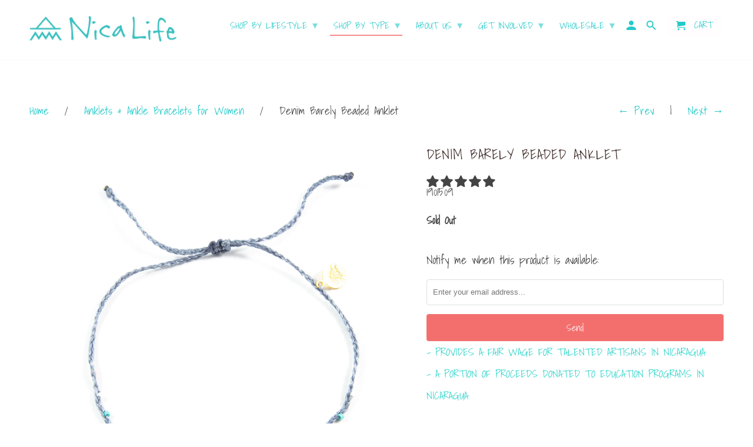

--- FILE ---
content_type: text/javascript
request_url: https://cdn.shopify.com/extensions/019a7d2e-070e-7da5-a899-81bb629fad77/theme-app-extension-new-144/assets/bundle.js
body_size: 28524
content:
!function(e){var t={};function n(o){if(t[o])return t[o].exports;var i=t[o]={i:o,l:!1,exports:{}};return e[o].call(i.exports,i,i.exports,n),i.l=!0,i.exports}n.m=e,n.c=t,n.d=function(e,t,o){n.o(e,t)||Object.defineProperty(e,t,{enumerable:!0,get:o})},n.r=function(e){"undefined"!=typeof Symbol&&Symbol.toStringTag&&Object.defineProperty(e,Symbol.toStringTag,{value:"Module"}),Object.defineProperty(e,"__esModule",{value:!0})},n.t=function(e,t){if(1&t&&(e=n(e)),8&t)return e;if(4&t&&"object"==typeof e&&e&&e.__esModule)return e;var o=Object.create(null);if(n.r(o),Object.defineProperty(o,"default",{enumerable:!0,value:e}),2&t&&"string"!=typeof e)for(var i in e)n.d(o,i,function(t){return e[t]}.bind(null,i));return o},n.n=function(e){var t=e&&e.__esModule?function(){return e.default}:function(){return e};return n.d(t,"a",t),t},n.o=function(e,t){return Object.prototype.hasOwnProperty.call(e,t)},n.p="",n(n.s=33)}([function(e,t,n){e.exports=n(15)},function(e,t,n){"use strict";var o=n(7),i=Object.prototype.toString;function a(e){return"[object Array]"===i.call(e)}function r(e){return void 0===e}function p(e){return null!==e&&"object"==typeof e}function s(e){if("[object Object]"!==i.call(e))return!1;var t=Object.getPrototypeOf(e);return null===t||t===Object.prototype}function l(e){return"[object Function]"===i.call(e)}function d(e,t){if(null!=e)if("object"!=typeof e&&(e=[e]),a(e))for(var n=0,o=e.length;n<o;n++)t.call(null,e[n],n,e);else for(var i in e)Object.prototype.hasOwnProperty.call(e,i)&&t.call(null,e[i],i,e)}e.exports={isArray:a,isArrayBuffer:function(e){return"[object ArrayBuffer]"===i.call(e)},isBuffer:function(e){return null!==e&&!r(e)&&null!==e.constructor&&!r(e.constructor)&&"function"==typeof e.constructor.isBuffer&&e.constructor.isBuffer(e)},isFormData:function(e){return"undefined"!=typeof FormData&&e instanceof FormData},isArrayBufferView:function(e){return"undefined"!=typeof ArrayBuffer&&ArrayBuffer.isView?ArrayBuffer.isView(e):e&&e.buffer&&e.buffer instanceof ArrayBuffer},isString:function(e){return"string"==typeof e},isNumber:function(e){return"number"==typeof e},isObject:p,isPlainObject:s,isUndefined:r,isDate:function(e){return"[object Date]"===i.call(e)},isFile:function(e){return"[object File]"===i.call(e)},isBlob:function(e){return"[object Blob]"===i.call(e)},isFunction:l,isStream:function(e){return p(e)&&l(e.pipe)},isURLSearchParams:function(e){return"undefined"!=typeof URLSearchParams&&e instanceof URLSearchParams},isStandardBrowserEnv:function(){return("undefined"==typeof navigator||"ReactNative"!==navigator.product&&"NativeScript"!==navigator.product&&"NS"!==navigator.product)&&("undefined"!=typeof window&&"undefined"!=typeof document)},forEach:d,merge:function e(){var t={};function n(n,o){s(t[o])&&s(n)?t[o]=e(t[o],n):s(n)?t[o]=e({},n):a(n)?t[o]=n.slice():t[o]=n}for(var o=0,i=arguments.length;o<i;o++)d(arguments[o],n);return t},extend:function(e,t,n){return d(t,(function(t,i){e[i]=n&&"function"==typeof t?o(t,n):t})),e},trim:function(e){return e.replace(/^\s*/,"").replace(/\s*$/,"")},stripBOM:function(e){return 65279===e.charCodeAt(0)&&(e=e.slice(1)),e}}},function(e,t,n){"use strict";var o,i=function(){return void 0===o&&(o=Boolean(window&&document&&document.all&&!window.atob)),o},a=function(){var e={};return function(t){if(void 0===e[t]){var n=document.querySelector(t);if(window.HTMLIFrameElement&&n instanceof window.HTMLIFrameElement)try{n=n.contentDocument.head}catch(e){n=null}e[t]=n}return e[t]}}(),r=[];function p(e){for(var t=-1,n=0;n<r.length;n++)if(r[n].identifier===e){t=n;break}return t}function s(e,t){for(var n={},o=[],i=0;i<e.length;i++){var a=e[i],s=t.base?a[0]+t.base:a[0],l=n[s]||0,d="".concat(s," ").concat(l);n[s]=l+1;var c=p(d),u={css:a[1],media:a[2],sourceMap:a[3]};-1!==c?(r[c].references++,r[c].updater(u)):r.push({identifier:d,updater:_(u,t),references:1}),o.push(d)}return o}function l(e){var t=document.createElement("style"),o=e.attributes||{};if(void 0===o.nonce){var i=n.nc;i&&(o.nonce=i)}if(Object.keys(o).forEach((function(e){t.setAttribute(e,o[e])})),"function"==typeof e.insert)e.insert(t);else{var r=a(e.insert||"head");if(!r)throw new Error("Couldn't find a style target. This probably means that the value for the 'insert' parameter is invalid.");r.appendChild(t)}return t}var d,c=(d=[],function(e,t){return d[e]=t,d.filter(Boolean).join("\n")});function u(e,t,n,o){var i=n?"":o.media?"@media ".concat(o.media," {").concat(o.css,"}"):o.css;if(e.styleSheet)e.styleSheet.cssText=c(t,i);else{var a=document.createTextNode(i),r=e.childNodes;r[t]&&e.removeChild(r[t]),r.length?e.insertBefore(a,r[t]):e.appendChild(a)}}function m(e,t,n){var o=n.css,i=n.media,a=n.sourceMap;if(i?e.setAttribute("media",i):e.removeAttribute("media"),a&&"undefined"!=typeof btoa&&(o+="\n/*# sourceMappingURL=data:application/json;base64,".concat(btoa(unescape(encodeURIComponent(JSON.stringify(a))))," */")),e.styleSheet)e.styleSheet.cssText=o;else{for(;e.firstChild;)e.removeChild(e.firstChild);e.appendChild(document.createTextNode(o))}}var f=null,h=0;function _(e,t){var n,o,i;if(t.singleton){var a=h++;n=f||(f=l(t)),o=u.bind(null,n,a,!1),i=u.bind(null,n,a,!0)}else n=l(t),o=m.bind(null,n,t),i=function(){!function(e){if(null===e.parentNode)return!1;e.parentNode.removeChild(e)}(n)};return o(e),function(t){if(t){if(t.css===e.css&&t.media===e.media&&t.sourceMap===e.sourceMap)return;o(e=t)}else i()}}e.exports=function(e,t){(t=t||{}).singleton||"boolean"==typeof t.singleton||(t.singleton=i());var n=s(e=e||[],t);return function(e){if(e=e||[],"[object Array]"===Object.prototype.toString.call(e)){for(var o=0;o<n.length;o++){var i=p(n[o]);r[i].references--}for(var a=s(e,t),l=0;l<n.length;l++){var d=p(n[l]);0===r[d].references&&(r[d].updater(),r.splice(d,1))}n=a}}}},function(e,t,n){"use strict";e.exports=function(e){var t=[];return t.toString=function(){return this.map((function(t){var n=e(t);return t[2]?"@media ".concat(t[2]," {").concat(n,"}"):n})).join("")},t.i=function(e,n,o){"string"==typeof e&&(e=[[null,e,""]]);var i={};if(o)for(var a=0;a<this.length;a++){var r=this[a][0];null!=r&&(i[r]=!0)}for(var p=0;p<e.length;p++){var s=[].concat(e[p]);o&&i[s[0]]||(n&&(s[2]?s[2]="".concat(n," and ").concat(s[2]):s[2]=n),t.push(s))}},t}},function(e,t,n){"use strict";var o=n(3),i=n.n(o)()((function(e){return e[1]}));i.push([e.i,":root {\n  --vanilla-toast-color: #79b7a3;\n}\n\n.depo-pp-label {\n  padding-left: 10px !important;\n  display: block !important;\n  cursor: pointer !important;\n  margin-bottom: 0px !important;\n  width: auto !important;\n}\n\n.depo-pp-container {\n  display: flex !important;\n  flex-direction: row !important;\n  align-items: center;\n}\n\n.depo-po-container {\n  display: flex !important;\n  flex-direction: column !important;\n  margin-top: 10px !important;\n  margin-bottom: 18px !important;\n  font-size: 16px !important;\n}\n\n.depo-po-header {\n  margin-bottom: 6px !important;\n}\n\n#depo-add-to-cart {\n  display: flex !important;\n  align-items: center !important;\n  justify-content: center !important;\n}\n\n.depo-pp-radio {\n  -webkit-appearance: radio !important;\n}\n\n.appointo-toast {\n  background: var(--vanilla-toast-color) !important;\n}\n\n.depo-price {\n  margin-left: 20px;\n}\n\n.depo-amount-due {\n  display: flex;\n  flex-direction: column;\n  justify-content: flex-end;\n  align-items: flex-end;\n}\n\n.depo-discount-container {\n  display: flex;\n  align-items: center;\n  justify-content: flex-end;\n  flex-direction: row;\n  margin-bottom: 20px;\n}\n\n.depo-apply-button {\n  margin-left: 20px;\n}\n\n.depo-error {\n  margin-top: 12px;\n  color: red;\n}\n\n@media (max-width: 1200px) {\n  .appointo-toast {\n    max-width: 90% !important;\n  }\n}\n\n@media (max-width: 1200px) {\n  .depo-discount-container {\n    flex-direction: column !important;\n  }\n\n  #depo-apply-button {\n    margin-top: 20px !important;\n  }\n}\n\n.depo-left-30 {\n  padding-left: 30px !important;\n}\n\n#depo-error {\n  display: none;\n  color: #ff1900;\n}\n\n#depo-custom-fields {\n  width: 100%;\n  display: block;\n  box-sizing: border-box;\n}\n\n/* Infinite Options by ShopPad */\n#depo-custom-fields {\n  width: 100%;\n  display: block;\n  box-sizing: border-box;\n}\n\n#depo-custom-fields > div {\n  padding-bottom: 10px;\n}\n\n#depo-custom-fields div > label,\n#depo-custom-fields .spb-label-tooltip {\n  display: inline-block;\n  margin-bottom: 5px;\n  font-size: 13px !important;\n}\n\n#depo-custom-fields input[type='text'],\n#depo-custom-fields input[type='number'],\n#depo-custom-fields select,\n#depo-custom-fields textarea {\n  display: block;\n  width: 100%;\n  font-family: var(--font-body-family);\n  font-style: var(--font-body-style);\n  font-weight: var(--font-body-weight);\n  font-size: 1.4rem !important;\n  color: rgb(var(--color-foreground));\n  background-color: transparent;\n  border: 0.1rem solid rgba(var(--color-base-text), 0.08);\n}\n\n#depo-custom-fields input[type='text'],\n#depo-custom-fields input[type='number'],\n#depo-custom-fields select {\n  height: 4.5rem;\n  line-height: 1.6;\n  padding: 0 4rem 0 1.5rem;\n}\n\n#depo-custom-fields textarea {\n  height: 9rem;\n  padding: 10px;\n}\n\n#depo-custom-fields .spb-productdescfont {\n  font-size: 1.2rem;\n  margin-top: 0;\n}\n\n#depo-custom-fields select {\n  display: inline-block;\n  width: 100%;\n  background-color: transparent;\n  background-image: url('[data-uri]');\n  background-repeat: no-repeat;\n  background-position: right;\n  background-size: 24px 24px;\n  margin: 0;\n  padding-right: 20px;\n  -webkit-appearance: none;\n  -moz-appearance: none;\n  -ms-appearance: none;\n  -o-appearance: none;\n  appearance: none;\n}\n\n#depo-custom-fields select::-ms-expand {\n  display: none;\n}\n\n#depo-custom-fields input[type='checkbox'],\n#depo-custom-fields input[type='radio'] {\n  margin: 3px 5px 0px 0px;\n  min-height: initial !important;\n}\n\n#depo-custom-fields span label {\n  display: block;\n}\n\n#depo-custom-fields fieldset {\n  padding: 0 !important;\n  border: 0;\n  margin: 0 !important;\n}\n\n#depo-custom-fields .spb-productoptionswatchwrapper {\n  padding-bottom: 5px !important;\n}\n\n.depo-branding {\n  text-align: end;\n  font-size: 13px;\n  color: #333232 !important;\n  margin-top: 0px;\n  margin-bottom: 0px;\n  visibility: hidden;\n}\n\n.showBorders {\n  border: 1px solid black;\n  border-radius: 10px;\n  padding: 12px;\n}\n\n.depo-pp-options {\n  display: flex;\n  flex-direction: column;\n  gap: 10px;\n}\n\n.showTextBorders {\n  border: 1px solid black;\n  border-radius: 10px;\n  padding: 12px;\n}\n",""]),t.a=i},function(e,t,n){"use strict";var o=n(3),i=n.n(o)()((function(e){return e[1]}));i.push([e.i,".depo-hidden {\n  display: none;\n}\n.depo-full-width {\n  width: 100% !important;\n}\n.depo-container {\n  display: flex;\n  flex-direction: column;\n}\n.depo-selling-plan-fieldset {\n  padding: 0;\n  margin: 15px 0 0 0;\n  flex-basis: 100%;\n  border-width: 0;\n  border-style: groove;\n  border-color: threedface;\n  border-image: initial;\n  border-radius: 0.5em;\n  border: 1px solid #c3cfd9 !important;\n  overflow: hidden !important;\n}\n.depo-selling-plan-fieldset-legend {\n  display: none;\n}\n.depo-one-time-purchase-option-position {\n  display: flex !important;\n}\n.depo-purchase-options-label {\n  width: auto !important;\n  flex: 2;\n  padding: 0 !important;\n  margin: 0 !important;\n  font-size: 1.1em !important;\n  line-height: 1.1em !important;\n}\n.depo-one-time-purchase-option {\n  display: flex;\n  align-items: center;\n  width: 100% !important;\n  padding: 1.1em !important;\n}\n.depo-one-time-purchase-option-radio {\n  width: 1.2rem !important;\n  height: 1.2rem !important;\n  min-height: 1.2rem !important;\n  position: initial !important;\n  appearance: auto !important;\n  line-height: 1.2rem !important;\n  margin: 0 1rem 0 0 !important;\n  padding: 0 !important;\n}\n.depo-one-time-purchase-option-label {\n  width: auto !important;\n  line-height: 1.2em !important;\n  font-size: 1em !important;\n  font-weight: 600 !important;\n  flex: 2;\n  padding: 0 !important;\n  margin: 0 !important;\n}\n.depo-one-time-purchase-option-price-container {\n  text-align: right;\n  flex: 1;\n}\n.depo-one-time-purchase-option-price-amount {\n  line-height: 1.2em !important;\n  font-size: 1em !important;\n}\n\n.depo-one-time-purchase-option-price-quantity {\n  line-height: 1em !important;\n  font-size: 0.8em !important;\n  opacity: 0.8;\n}\n\n.depo-selling-plan-allocation {\n  display: flex !important;\n  flex-direction: column;\n}\n\n.depo-group {\n  display: flex;\n  align-items: center;\n  padding: 1.1em !important;\n}\n.depo-group-border-top {\n  border-top: 1px solid #c3cfd9 !important;\n}\n\n.depo-group-border-bottom {\n  border-bottom: 1px solid #c3cfd9 !important;\n}\n.depo-group-radio {\n  width: 1.2rem !important;\n  height: 1.2rem !important;\n  min-height: 1.2rem !important;\n  line-height: 1.2rem;\n  position: initial !important;\n  appearance: auto !important;\n  margin: 0 1rem 0 0 !important;\n  padding: 0 !important;\n}\n.depo-group-text {\n  display: flex;\n  flex-wrap: wrap;\n  flex: 3;\n  align-items: center;\n}\n\n.depo-group-label {\n  width: auto !important;\n  padding: 0;\n  margin: 0 1em 0 0;\n  line-height: 1.2em !important;\n  font-size: 1em !important;\n  font-weight: 600 !important;\n  display: flex;\n  align-items: center;\n}\n.depo-group-discount-badge {\n  border-radius: 50px;\n  padding: 0.3em 0.8em;\n  background: #53cf54;\n  display: flex;\n  justify-content: center;\n  width: max-content;\n  line-height: 1.2em;\n  font-size: 1em;\n}\n\n.depo-group-price-container {\n  text-align: right;\n  flex: 1;\n}\n\n.depo-group-price-amount {\n  line-height: 1.2em !important;\n  font-size: 1em !important;\n}\n\n.depo-group-price-quantity {\n  line-height: 1em !important;\n  font-size: 0.8em !important;\n  opacity: 0.8;\n}\n\n.depo-group-selling-plans-container {\n  display: flex;\n  flex-wrap: wrap;\n  align-items: center;\n  width: 100% !important;\n}\n\n.depo-selling-plan-selector-label {\n  width: auto !important;\n  padding: 0;\n  margin: 0.5em 0 0.5em 0;\n  line-height: 1.2em;\n  font-size: 1em;\n}\n\n.depo-selling-plan-selector {\n  width: auto !important;\n  display: block !important;\n  border-color: #c3d0d9 !important;\n  border-width: 1px !important;\n  margin: 6px 0 0 12px !important;\n  padding: 0.5em 2.5em 0.5em 0.7em !important;\n  border-radius: 5px !important;\n  font-size: 1em !important;\n  background-image: linear-gradient(45deg, transparent 50%, gray 50%),\n    linear-gradient(135deg, gray 50%, transparent 50%),\n    linear-gradient(to right, #ccc, #ccc);\n  background-position: calc(100% - 20px) calc(1em), calc(100% - 15px) calc(1em),\n    calc(100% - 2.5em) 0.5em;\n  background-size: 5px 5px, 5px 5px, 0px 1.5em;\n  background-repeat: no-repeat;\n  -webkit-box-sizing: border-box;\n  -moz-box-sizing: border-box;\n  box-sizing: border-box;\n  -webkit-appearance: none;\n  -moz-appearance: none;\n}\n\n.depo-selling-plan-selector:focus {\n  background-image: linear-gradient(45deg, transparent 50%, gray 50%),\n    linear-gradient(135deg, gray 50%, transparent 50%),\n    linear-gradient(to right, #ccc, #ccc);\n  background-position: calc(100% - 20px) calc(1em), calc(100% - 15px) calc(1em),\n    calc(100% - 2.5em) 0.5em;\n  background-size: 5px 5px, 5px 5px, 0px 1.5em;\n  background-repeat: no-repeat;\n  border-color: green;\n  outline: 0;\n  padding: 0.5em 2.5em 0.5em 0.7em !important;\n}\n\n.depo-selling-plan-selector:-moz-focusring {\n  color: transparent;\n  text-shadow: 0 0 0 #000;\n}\n\n.depo-selling-plan-selector-option {\n  display: flex;\n  align-items: center;\n}\n\n.depo-selling-plan-selector-description {\n  width: 100%;\n  font-size: 0.9em !important;\n  line-height: normal !important;\n  margin: 0 !important;\n  padding: 0 !important;\n  opacity: 0.8;\n}\n\n.depo-selling-plan-selector:focus-visible {\n  outline: none !important;\n  outline-offset: 0.3rem;\n  box-shadow: none !important;\n}\n\n.depo-price-container {\n  display: flex;\n  align-items: center;\n  flex-direction: column;\n}\n.depo-price-section {\n  width: 100%;\n  display: flex;\n  flex-direction: row;\n}\n.depo-price-section-subscription-banner {\n  display: flex;\n  align-items: center;\n  font-size: 12px;\n  padding: 0px 5px;\n  border: 1px solid;\n  border-radius: 5px;\n  line-height: 11px;\n  margin-left: 8px;\n}\n\n.depo-final-price {\n}\n\n.depo-compare-price {\n  text-decoration: line-through;\n  opacity: 0.5;\n}\n.depo-price-sub-text {\n  font-size: 11px;\n}\n\n.depo-dot {\n  height: 4px;\n  width: 4px;\n  background-color: #000;\n  border-radius: 50%;\n  display: inline-block;\n  margin: 0 10px;\n}\n\n.depo-display-none {\n  display: none !important;\n}\n\n.depo-display-none-by-variant {\n  display: none !important;\n}\n\n.depo-left-margin-0 {\n  margin-left: 0 !important;\n}\n\n.depo-tooltip {\n  position: relative;\n  display: flex;\n  align-items: center;\n  width: fit-content;\n  padding-bottom: 1em;\n  margin-top: -10px;\n}\n\n.depo-tooltip-label {\n  display: flex;\n  cursor: pointer;\n}\n.depo-tooltip-image {\n  height: 18px;\n  width: 18px;\n  margin-right: 10px;\n  display: flex;\n  align-items: center;\n}\n\n.depo-tooltip .depo-tooltiptext {\n  visibility: hidden;\n  width: 300px;\n  min-width: 100%;\n  background-color: #081d33;\n  color: #fff;\n  text-align: left;\n  border-radius: 6px;\n  padding: 15px;\n  margin-top: -10px;\n\n  position: absolute;\n  z-index: 1;\n  top: 100%;\n  left: 0%;\n}\n\n.depo-tooltip:hover .depo-tooltiptext {\n  visibility: visible;\n}\n\n.depo-tooltip-description {\n  margin: 0 !important;\n  padding: 0 !important;\n  font-size: 1em;\n}\n\n.depo-container-arrow {\n  height: 16px;\n  width: 16px;\n  background-color: #081d33;\n  position: absolute;\n}\n\n.depo-container-arrow--tl {\n  left: 32px;\n  top: 0px;\n  border-left: 1px solid rgba(0, 0, 0, 0.3);\n  border-top: 1px solid rgba(0, 0, 0, 0.3);\n  transform: translate(50%, -50%) rotate(45deg);\n}\n",""]),t.a=i},function(e,t,n){"use strict";var o=n(3),i=n.n(o)()((function(e){return e[1]}));i.push([e.i,".depo-hidden {\n  display: none;\n}\n.depo-full-width {\n  width: 100% !important;\n}\n.depo-container {\n  display: flex;\n  flex-direction: column;\n  margin-bottom: 20px;\n}\n.depo-selling-plan-fieldset {\n  padding: 0;\n  margin: 15px 0 0 0;\n  flex-basis: 100%;\n  border-width: 0;\n  border-style: groove;\n  border-color: threedface;\n  border-image: initial;\n  border-radius: 0.5em;\n  border: 1px solid #c3cfd9 !important;\n  overflow: hidden !important;\n}\n.depo-selling-plan-fieldset-legend {\n  display: none;\n}\n.depo-one-time-purchase-option-position {\n  display: flex !important;\n}\n.depo-purchase-options-label {\n  width: auto !important;\n  flex: 2;\n  padding: 0 !important;\n  margin: 0 !important;\n  font-size: 1.1em !important;\n  line-height: 1.1em !important;\n}\n.depo-one-time-purchase-option {\n  display: flex;\n  align-items: center;\n  width: 100% !important;\n  padding: 1.1em !important;\n}\n.depo-one-time-purchase-option-radio {\n  width: 1.2rem !important;\n  height: 1.2rem !important;\n  min-height: 1.2rem !important;\n  position: initial !important;\n  appearance: auto !important;\n  line-height: 1.2rem !important;\n  margin: 0 1rem 0 0 !important;\n  padding: 0 !important;\n}\n.depo-one-time-purchase-option-label {\n  width: auto !important;\n  line-height: 1.2em !important;\n  font-size: 1em !important;\n  font-weight: 600 !important;\n  padding: 0 !important;\n  margin: 0 !important;\n}\n.depo-one-time-purchase-option-price-container {\n  text-align: right;\n  flex: 1;\n}\n.depo-one-time-purchase-option-price-amount {\n  line-height: 1.2em !important;\n  font-size: 1em !important;\n}\n\n.depo-one-time-purchase-option-price-quantity {\n  line-height: 1em !important;\n  font-size: 0.8em !important;\n  opacity: 0.8;\n}\n\n.depo-selling-plan-allocation {\n  display: flex !important;\n}\n\n.depo-group {\n  display: flex;\n  align-items: center;\n  flex-wrap: wrap;\n  padding: 1.1em !important;\n}\n.depo-group-border-top {\n  border-top: 1px solid #c3cfd9 !important;\n}\n\n.depo-group-border-bottom {\n  border-bottom: 1px solid #c3cfd9 !important;\n}\n.depo-group-radio {\n  width: 1.2rem !important;\n  height: 1.2rem !important;\n  min-height: 1.2rem !important;\n  line-height: 1.2rem;\n  position: initial !important;\n  appearance: auto !important;\n  margin: 0 1rem 0 0 !important;\n  padding: 0 !important;\n}\n.depo-group-text {\n  display: flex;\n  flex-wrap: wrap;\n  flex: 3;\n  align-items: center;\n}\n\n.depo-group-label {\n  width: auto !important;\n  padding: 0;\n  margin: 0 1em 0 0;\n  line-height: 1.2em !important;\n  font-size: 1em !important;\n  font-weight: 600 !important;\n  display: flex;\n  align-items: center;\n}\n.depo-group-discount-badge {\n  border-radius: 50px;\n  padding: 0.3em 0.8em;\n  background: #53cf54;\n  display: flex;\n  justify-content: center;\n  width: max-content;\n  line-height: 1.2em;\n  font-size: 1em;\n}\n\n.depo-group-price-container {\n  text-align: right;\n  flex: 1;\n}\n\n.depo-group-price-amount {\n  line-height: 1.2em !important;\n  font-size: 1em !important;\n}\n\n.depo-group-price-quantity {\n  line-height: 1em !important;\n  font-size: 0.8em !important;\n  opacity: 0.8;\n}\n\n.depo-group-selling-plans-container {\n  display: flex;\n  flex-wrap: wrap;\n  align-items: center;\n  width: 100% !important;\n  margin-top: 0.5em;\n  margin-left: 2.2rem;\n}\n\n.depo-selling-plan-selector-label {\n  width: auto !important;\n  padding: 0;\n  margin: 0.5em 0 0.5em 0;\n  line-height: 1.2em;\n  font-size: 1em;\n}\n\n.depo-selling-plan-selector {\n  width: auto !important;\n  display: block !important;\n  border-color: #c3d0d9 !important;\n  border-width: 1px !important;\n  margin: 6px 0 0 12px !important;\n  padding: 0.5em 2.5em 0.5em 0.7em !important;\n  border-radius: 5px !important;\n  font-size: 1em !important;\n  background-image: linear-gradient(45deg, transparent 50%, gray 50%),\n    linear-gradient(135deg, gray 50%, transparent 50%),\n    linear-gradient(to right, #ccc, #ccc);\n  background-position: calc(100% - 20px) calc(1em), calc(100% - 15px) calc(1em),\n    calc(100% - 2.5em) 0.5em;\n  background-size: 5px 5px, 5px 5px, 0px 1.5em;\n  background-repeat: no-repeat;\n  -webkit-box-sizing: border-box;\n  -moz-box-sizing: border-box;\n  box-sizing: border-box;\n  -webkit-appearance: none;\n  -moz-appearance: none;\n}\n\n.depo-selling-plan-selector:focus {\n  background-image: linear-gradient(45deg, transparent 50%, gray 50%),\n    linear-gradient(135deg, gray 50%, transparent 50%),\n    linear-gradient(to right, #ccc, #ccc);\n  background-position: calc(100% - 20px) calc(1em), calc(100% - 15px) calc(1em),\n    calc(100% - 2.5em) 0.5em;\n  background-size: 5px 5px, 5px 5px, 0px 1.5em;\n  background-repeat: no-repeat;\n  border-color: green;\n  outline: 0;\n  padding: 0.5em 2.5em 0.5em 0.7em !important;\n}\n\n.depo-selling-plan-selector:-moz-focusring {\n  color: transparent;\n  text-shadow: 0 0 0 #000;\n}\n\n.depo-selling-plan-selector-option {\n  display: flex;\n  align-items: center;\n}\n\n.depo-selling-plan-selector-description {\n  width: 100%;\n  font-size: 0.9em !important;\n  line-height: normal !important;\n  margin: 0 !important;\n  padding: 0 !important;\n  opacity: 0.8;\n}\n\n.depo-group-radio:not(:checked) ~ .depo-group-selling-plans-container {\n  display: none !important;\n}\n\n.depo-selling-plan-selector:focus-visible {\n  outline: none !important;\n  outline-offset: 0.3rem;\n  box-shadow: none !important;\n}\n\n.depo-price-container {\n  display: flex;\n  align-items: center;\n  flex-direction: column;\n}\n.depo-price-section {\n  width: 100%;\n  display: flex;\n  flex-direction: row;\n}\n.depo-price-section-subscription-banner {\n  display: flex;\n  align-items: center;\n  font-size: 12px;\n  padding: 0px 5px;\n  border: 1px solid;\n  border-radius: 5px;\n  line-height: 11px;\n  margin-left: 8px;\n}\n\n.depo-final-price {\n}\n\n.depo-compare-price {\n  text-decoration: line-through;\n  opacity: 0.5;\n}\n.depo-price-sub-text {\n  font-size: 11px;\n}\n\n.depo-dot {\n  height: 4px;\n  width: 4px;\n  background-color: #000;\n  border-radius: 50%;\n  display: inline-block;\n  margin: 0 10px;\n}\n\n.depo-display-none {\n  display: none !important;\n}\n\n.depo-display-none-by-variant {\n  display: none !important;\n}\n\n.depo-left-margin-0 {\n  margin-left: 0 !important;\n}\n\n.depo-tooltip {\n  position: relative;\n  display: flex;\n  align-items: center;\n  width: fit-content;\n  padding-bottom: 1em;\n  margin-top: -10px;\n}\n\n.depo-tooltip-label {\n  display: flex;\n  cursor: pointer;\n}\n.depo-tooltip-image {\n  height: 18px;\n  width: 18px;\n  margin-right: 10px;\n  display: flex;\n  align-items: center;\n}\n\n.depo-tooltip .depo-tooltiptext {\n  visibility: hidden;\n  width: 300px;\n  min-width: 100%;\n  background-color: #081d33;\n  color: #fff;\n  text-align: left;\n  border-radius: 6px;\n  padding: 15px;\n  margin-top: -10px;\n\n  position: absolute;\n  z-index: 1;\n  top: 100%;\n  left: 0%;\n}\n\n.depo-tooltip:hover .depo-tooltiptext {\n  visibility: visible;\n}\n\n.depo-tooltip-description {\n  margin: 0 !important;\n  padding: 0 !important;\n  font-size: 1em;\n}\n\n.depo-container-arrow {\n  height: 16px;\n  width: 16px;\n  background-color: #081d33;\n  position: absolute;\n}\n\n.depo-container-arrow--tl {\n  left: 32px;\n  top: 0px;\n  border-left: 1px solid rgba(0, 0, 0, 0.3);\n  border-top: 1px solid rgba(0, 0, 0, 0.3);\n  transform: translate(50%, -50%) rotate(45deg);\n}\n",""]),t.a=i},function(e,t,n){"use strict";e.exports=function(e,t){return function(){for(var n=new Array(arguments.length),o=0;o<n.length;o++)n[o]=arguments[o];return e.apply(t,n)}}},function(e,t,n){"use strict";var o=n(1);function i(e){return encodeURIComponent(e).replace(/%3A/gi,":").replace(/%24/g,"$").replace(/%2C/gi,",").replace(/%20/g,"+").replace(/%5B/gi,"[").replace(/%5D/gi,"]")}e.exports=function(e,t,n){if(!t)return e;var a;if(n)a=n(t);else if(o.isURLSearchParams(t))a=t.toString();else{var r=[];o.forEach(t,(function(e,t){null!=e&&(o.isArray(e)?t+="[]":e=[e],o.forEach(e,(function(e){o.isDate(e)?e=e.toISOString():o.isObject(e)&&(e=JSON.stringify(e)),r.push(i(t)+"="+i(e))})))})),a=r.join("&")}if(a){var p=e.indexOf("#");-1!==p&&(e=e.slice(0,p)),e+=(-1===e.indexOf("?")?"?":"&")+a}return e}},function(e,t,n){"use strict";e.exports=function(e){return!(!e||!e.__CANCEL__)}},function(e,t,n){"use strict";(function(t){var o=n(1),i=n(21),a={"Content-Type":"application/x-www-form-urlencoded"};function r(e,t){!o.isUndefined(e)&&o.isUndefined(e["Content-Type"])&&(e["Content-Type"]=t)}var p,s={adapter:(("undefined"!=typeof XMLHttpRequest||void 0!==t&&"[object process]"===Object.prototype.toString.call(t))&&(p=n(11)),p),transformRequest:[function(e,t){return i(t,"Accept"),i(t,"Content-Type"),o.isFormData(e)||o.isArrayBuffer(e)||o.isBuffer(e)||o.isStream(e)||o.isFile(e)||o.isBlob(e)?e:o.isArrayBufferView(e)?e.buffer:o.isURLSearchParams(e)?(r(t,"application/x-www-form-urlencoded;charset=utf-8"),e.toString()):o.isObject(e)?(r(t,"application/json;charset=utf-8"),JSON.stringify(e)):e}],transformResponse:[function(e){if("string"==typeof e)try{e=JSON.parse(e)}catch(e){}return e}],timeout:0,xsrfCookieName:"XSRF-TOKEN",xsrfHeaderName:"X-XSRF-TOKEN",maxContentLength:-1,maxBodyLength:-1,validateStatus:function(e){return e>=200&&e<300}};s.headers={common:{Accept:"application/json, text/plain, */*"}},o.forEach(["delete","get","head"],(function(e){s.headers[e]={}})),o.forEach(["post","put","patch"],(function(e){s.headers[e]=o.merge(a)})),e.exports=s}).call(this,n(20))},function(e,t,n){"use strict";var o=n(1),i=n(22),a=n(24),r=n(8),p=n(25),s=n(28),l=n(29),d=n(12);e.exports=function(e){return new Promise((function(t,n){var c=e.data,u=e.headers;o.isFormData(c)&&delete u["Content-Type"],(o.isBlob(c)||o.isFile(c))&&c.type&&delete u["Content-Type"];var m=new XMLHttpRequest;if(e.auth){var f=e.auth.username||"",h=unescape(encodeURIComponent(e.auth.password))||"";u.Authorization="Basic "+btoa(f+":"+h)}var _=p(e.baseURL,e.url);if(m.open(e.method.toUpperCase(),r(_,e.params,e.paramsSerializer),!0),m.timeout=e.timeout,m.onreadystatechange=function(){if(m&&4===m.readyState&&(0!==m.status||m.responseURL&&0===m.responseURL.indexOf("file:"))){var o="getAllResponseHeaders"in m?s(m.getAllResponseHeaders()):null,a={data:e.responseType&&"text"!==e.responseType?m.response:m.responseText,status:m.status,statusText:m.statusText,headers:o,config:e,request:m};i(t,n,a),m=null}},m.onabort=function(){m&&(n(d("Request aborted",e,"ECONNABORTED",m)),m=null)},m.onerror=function(){n(d("Network Error",e,null,m)),m=null},m.ontimeout=function(){var t="timeout of "+e.timeout+"ms exceeded";e.timeoutErrorMessage&&(t=e.timeoutErrorMessage),n(d(t,e,"ECONNABORTED",m)),m=null},o.isStandardBrowserEnv()){var g=(e.withCredentials||l(_))&&e.xsrfCookieName?a.read(e.xsrfCookieName):void 0;g&&(u[e.xsrfHeaderName]=g)}if("setRequestHeader"in m&&o.forEach(u,(function(e,t){void 0===c&&"content-type"===t.toLowerCase()?delete u[t]:m.setRequestHeader(t,e)})),o.isUndefined(e.withCredentials)||(m.withCredentials=!!e.withCredentials),e.responseType)try{m.responseType=e.responseType}catch(t){if("json"!==e.responseType)throw t}"function"==typeof e.onDownloadProgress&&m.addEventListener("progress",e.onDownloadProgress),"function"==typeof e.onUploadProgress&&m.upload&&m.upload.addEventListener("progress",e.onUploadProgress),e.cancelToken&&e.cancelToken.promise.then((function(e){m&&(m.abort(),n(e),m=null)})),c||(c=null),m.send(c)}))}},function(e,t,n){"use strict";var o=n(23);e.exports=function(e,t,n,i,a){var r=new Error(e);return o(r,t,n,i,a)}},function(e,t,n){"use strict";var o=n(1);e.exports=function(e,t){t=t||{};var n={},i=["url","method","data"],a=["headers","auth","proxy","params"],r=["baseURL","transformRequest","transformResponse","paramsSerializer","timeout","timeoutMessage","withCredentials","adapter","responseType","xsrfCookieName","xsrfHeaderName","onUploadProgress","onDownloadProgress","decompress","maxContentLength","maxBodyLength","maxRedirects","transport","httpAgent","httpsAgent","cancelToken","socketPath","responseEncoding"],p=["validateStatus"];function s(e,t){return o.isPlainObject(e)&&o.isPlainObject(t)?o.merge(e,t):o.isPlainObject(t)?o.merge({},t):o.isArray(t)?t.slice():t}function l(i){o.isUndefined(t[i])?o.isUndefined(e[i])||(n[i]=s(void 0,e[i])):n[i]=s(e[i],t[i])}o.forEach(i,(function(e){o.isUndefined(t[e])||(n[e]=s(void 0,t[e]))})),o.forEach(a,l),o.forEach(r,(function(i){o.isUndefined(t[i])?o.isUndefined(e[i])||(n[i]=s(void 0,e[i])):n[i]=s(void 0,t[i])})),o.forEach(p,(function(o){o in t?n[o]=s(e[o],t[o]):o in e&&(n[o]=s(void 0,e[o]))}));var d=i.concat(a).concat(r).concat(p),c=Object.keys(e).concat(Object.keys(t)).filter((function(e){return-1===d.indexOf(e)}));return o.forEach(c,l),n}},function(e,t,n){"use strict";function o(e){this.message=e}o.prototype.toString=function(){return"Cancel"+(this.message?": "+this.message:"")},o.prototype.__CANCEL__=!0,e.exports=o},function(e,t,n){"use strict";var o=n(1),i=n(7),a=n(16),r=n(13);function p(e){var t=new a(e),n=i(a.prototype.request,t);return o.extend(n,a.prototype,t),o.extend(n,t),n}var s=p(n(10));s.Axios=a,s.create=function(e){return p(r(s.defaults,e))},s.Cancel=n(14),s.CancelToken=n(30),s.isCancel=n(9),s.all=function(e){return Promise.all(e)},s.spread=n(31),e.exports=s,e.exports.default=s},function(e,t,n){"use strict";var o=n(1),i=n(8),a=n(17),r=n(18),p=n(13);function s(e){this.defaults=e,this.interceptors={request:new a,response:new a}}s.prototype.request=function(e){"string"==typeof e?(e=arguments[1]||{}).url=arguments[0]:e=e||{},(e=p(this.defaults,e)).method?e.method=e.method.toLowerCase():this.defaults.method?e.method=this.defaults.method.toLowerCase():e.method="get";var t=[r,void 0],n=Promise.resolve(e);for(this.interceptors.request.forEach((function(e){t.unshift(e.fulfilled,e.rejected)})),this.interceptors.response.forEach((function(e){t.push(e.fulfilled,e.rejected)}));t.length;)n=n.then(t.shift(),t.shift());return n},s.prototype.getUri=function(e){return e=p(this.defaults,e),i(e.url,e.params,e.paramsSerializer).replace(/^\?/,"")},o.forEach(["delete","get","head","options"],(function(e){s.prototype[e]=function(t,n){return this.request(p(n||{},{method:e,url:t}))}})),o.forEach(["post","put","patch"],(function(e){s.prototype[e]=function(t,n,o){return this.request(p(o||{},{method:e,url:t,data:n}))}})),e.exports=s},function(e,t,n){"use strict";var o=n(1);function i(){this.handlers=[]}i.prototype.use=function(e,t){return this.handlers.push({fulfilled:e,rejected:t}),this.handlers.length-1},i.prototype.eject=function(e){this.handlers[e]&&(this.handlers[e]=null)},i.prototype.forEach=function(e){o.forEach(this.handlers,(function(t){null!==t&&e(t)}))},e.exports=i},function(e,t,n){"use strict";var o=n(1),i=n(19),a=n(9),r=n(10);function p(e){e.cancelToken&&e.cancelToken.throwIfRequested()}e.exports=function(e){return p(e),e.headers=e.headers||{},e.data=i(e.data,e.headers,e.transformRequest),e.headers=o.merge(e.headers.common||{},e.headers[e.method]||{},e.headers),o.forEach(["delete","get","head","post","put","patch","common"],(function(t){delete e.headers[t]})),(e.adapter||r.adapter)(e).then((function(t){return p(e),t.data=i(t.data,t.headers,e.transformResponse),t}),(function(t){return a(t)||(p(e),t&&t.response&&(t.response.data=i(t.response.data,t.response.headers,e.transformResponse))),Promise.reject(t)}))}},function(e,t,n){"use strict";var o=n(1);e.exports=function(e,t,n){return o.forEach(n,(function(n){e=n(e,t)})),e}},function(e,t){var n,o,i=e.exports={};function a(){throw new Error("setTimeout has not been defined")}function r(){throw new Error("clearTimeout has not been defined")}function p(e){if(n===setTimeout)return setTimeout(e,0);if((n===a||!n)&&setTimeout)return n=setTimeout,setTimeout(e,0);try{return n(e,0)}catch(t){try{return n.call(null,e,0)}catch(t){return n.call(this,e,0)}}}!function(){try{n="function"==typeof setTimeout?setTimeout:a}catch(e){n=a}try{o="function"==typeof clearTimeout?clearTimeout:r}catch(e){o=r}}();var s,l=[],d=!1,c=-1;function u(){d&&s&&(d=!1,s.length?l=s.concat(l):c=-1,l.length&&m())}function m(){if(!d){var e=p(u);d=!0;for(var t=l.length;t;){for(s=l,l=[];++c<t;)s&&s[c].run();c=-1,t=l.length}s=null,d=!1,function(e){if(o===clearTimeout)return clearTimeout(e);if((o===r||!o)&&clearTimeout)return o=clearTimeout,clearTimeout(e);try{o(e)}catch(t){try{return o.call(null,e)}catch(t){return o.call(this,e)}}}(e)}}function f(e,t){this.fun=e,this.array=t}function h(){}i.nextTick=function(e){var t=new Array(arguments.length-1);if(arguments.length>1)for(var n=1;n<arguments.length;n++)t[n-1]=arguments[n];l.push(new f(e,t)),1!==l.length||d||p(m)},f.prototype.run=function(){this.fun.apply(null,this.array)},i.title="browser",i.browser=!0,i.env={},i.argv=[],i.version="",i.versions={},i.on=h,i.addListener=h,i.once=h,i.off=h,i.removeListener=h,i.removeAllListeners=h,i.emit=h,i.prependListener=h,i.prependOnceListener=h,i.listeners=function(e){return[]},i.binding=function(e){throw new Error("process.binding is not supported")},i.cwd=function(){return"/"},i.chdir=function(e){throw new Error("process.chdir is not supported")},i.umask=function(){return 0}},function(e,t,n){"use strict";var o=n(1);e.exports=function(e,t){o.forEach(e,(function(n,o){o!==t&&o.toUpperCase()===t.toUpperCase()&&(e[t]=n,delete e[o])}))}},function(e,t,n){"use strict";var o=n(12);e.exports=function(e,t,n){var i=n.config.validateStatus;n.status&&i&&!i(n.status)?t(o("Request failed with status code "+n.status,n.config,null,n.request,n)):e(n)}},function(e,t,n){"use strict";e.exports=function(e,t,n,o,i){return e.config=t,n&&(e.code=n),e.request=o,e.response=i,e.isAxiosError=!0,e.toJSON=function(){return{message:this.message,name:this.name,description:this.description,number:this.number,fileName:this.fileName,lineNumber:this.lineNumber,columnNumber:this.columnNumber,stack:this.stack,config:this.config,code:this.code}},e}},function(e,t,n){"use strict";var o=n(1);e.exports=o.isStandardBrowserEnv()?{write:function(e,t,n,i,a,r){var p=[];p.push(e+"="+encodeURIComponent(t)),o.isNumber(n)&&p.push("expires="+new Date(n).toGMTString()),o.isString(i)&&p.push("path="+i),o.isString(a)&&p.push("domain="+a),!0===r&&p.push("secure"),document.cookie=p.join("; ")},read:function(e){var t=document.cookie.match(new RegExp("(^|;\\s*)("+e+")=([^;]*)"));return t?decodeURIComponent(t[3]):null},remove:function(e){this.write(e,"",Date.now()-864e5)}}:{write:function(){},read:function(){return null},remove:function(){}}},function(e,t,n){"use strict";var o=n(26),i=n(27);e.exports=function(e,t){return e&&!o(t)?i(e,t):t}},function(e,t,n){"use strict";e.exports=function(e){return/^([a-z][a-z\d\+\-\.]*:)?\/\//i.test(e)}},function(e,t,n){"use strict";e.exports=function(e,t){return t?e.replace(/\/+$/,"")+"/"+t.replace(/^\/+/,""):e}},function(e,t,n){"use strict";var o=n(1),i=["age","authorization","content-length","content-type","etag","expires","from","host","if-modified-since","if-unmodified-since","last-modified","location","max-forwards","proxy-authorization","referer","retry-after","user-agent"];e.exports=function(e){var t,n,a,r={};return e?(o.forEach(e.split("\n"),(function(e){if(a=e.indexOf(":"),t=o.trim(e.substr(0,a)).toLowerCase(),n=o.trim(e.substr(a+1)),t){if(r[t]&&i.indexOf(t)>=0)return;r[t]="set-cookie"===t?(r[t]?r[t]:[]).concat([n]):r[t]?r[t]+", "+n:n}})),r):r}},function(e,t,n){"use strict";var o=n(1);e.exports=o.isStandardBrowserEnv()?function(){var e,t=/(msie|trident)/i.test(navigator.userAgent),n=document.createElement("a");function i(e){var o=e;return t&&(n.setAttribute("href",o),o=n.href),n.setAttribute("href",o),{href:n.href,protocol:n.protocol?n.protocol.replace(/:$/,""):"",host:n.host,search:n.search?n.search.replace(/^\?/,""):"",hash:n.hash?n.hash.replace(/^#/,""):"",hostname:n.hostname,port:n.port,pathname:"/"===n.pathname.charAt(0)?n.pathname:"/"+n.pathname}}return e=i(window.location.href),function(t){var n=o.isString(t)?i(t):t;return n.protocol===e.protocol&&n.host===e.host}}():function(){return!0}},function(e,t,n){"use strict";var o=n(14);function i(e){if("function"!=typeof e)throw new TypeError("executor must be a function.");var t;this.promise=new Promise((function(e){t=e}));var n=this;e((function(e){n.reason||(n.reason=new o(e),t(n.reason))}))}i.prototype.throwIfRequested=function(){if(this.reason)throw this.reason},i.source=function(){var e;return{token:new i((function(t){e=t})),cancel:e}},e.exports=i},function(e,t,n){"use strict";e.exports=function(e){return function(t){return e.apply(null,t)}}},function(e,t,n){var o,i,a;i=[],void 0===(a="function"==typeof(o=function(){var e=/^v?(?:\d+)(\.(?:[x*]|\d+)(\.(?:[x*]|\d+)(\.(?:[x*]|\d+))?(?:-[\da-z\-]+(?:\.[\da-z\-]+)*)?(?:\+[\da-z\-]+(?:\.[\da-z\-]+)*)?)?)?$/i;function t(e){var t,n,o=e.replace(/^v/,"").replace(/\+.*$/,""),i=(n="-",-1===(t=o).indexOf(n)?t.length:t.indexOf(n)),a=o.substring(0,i).split(".");return a.push(o.substring(i+1)),a}function n(e){return isNaN(Number(e))?e:Number(e)}function o(t){if("string"!=typeof t)throw new TypeError("Invalid argument expected string");if(!e.test(t))throw new Error("Invalid argument not valid semver ('"+t+"' received)")}function i(e,i){[e,i].forEach(o);for(var a=t(e),r=t(i),p=0;p<Math.max(a.length-1,r.length-1);p++){var s=parseInt(a[p]||0,10),l=parseInt(r[p]||0,10);if(s>l)return 1;if(l>s)return-1}var d=a[a.length-1],c=r[r.length-1];if(d&&c){var u=d.split(".").map(n),m=c.split(".").map(n);for(p=0;p<Math.max(u.length,m.length);p++){if(void 0===u[p]||"string"==typeof m[p]&&"number"==typeof u[p])return-1;if(void 0===m[p]||"string"==typeof u[p]&&"number"==typeof m[p])return 1;if(u[p]>m[p])return 1;if(m[p]>u[p])return-1}}else if(d||c)return d?-1:1;return 0}var a=[">",">=","=","<","<="],r={">":[1],">=":[0,1],"=":[0],"<=":[-1,0],"<":[-1]};return i.validate=function(t){return"string"==typeof t&&e.test(t)},i.compare=function(e,t,n){!function(e){if("string"!=typeof e)throw new TypeError("Invalid operator type, expected string but got "+typeof e);if(-1===a.indexOf(e))throw new TypeError("Invalid operator, expected one of "+a.join("|"))}(n);var o=i(e,t);return r[n].indexOf(o)>-1},i})?o.apply(t,i):o)||(e.exports=a)},function(e,t,n){"use strict";n.r(t),n.d(t,"default",(function(){return Vt}));var o=n(0),i=n.n(o),a=n(2),r=n.n(a),p=n(4),s={insert:"head",singleton:!1},l=(r()(p.a,s),p.a.locals,n(5)),d={insert:"head",singleton:!1},c=(r()(l.a,d),l.a.locals,n(6)),u={insert:"head",singleton:!1};r()(c.a,u),c.a.locals;const m=["#quantity",'[name="quantity"]'];async function f(e,t){let n=h(e,t),o=await w("/cart/add.js",{items:[n]}),i=!1;if(422===o.status)return{popupFound:i,error:o};try{let e=document.querySelectorAll('[data-ajax-enabled="true"]');if(e.length>0&&window.theme.Product){new window.theme.Product(e[0])._setupCartPopup(o.items[0]),i=!0}return{popupFound:i,error:null}}catch(e){return{popupFound:i,error:e}}}const h=(e,t)=>{let n=_(),o={quantity:g(),id:e,properties:t};return n&&(o.selling_plan=n),o},_=()=>{let e=document.querySelector('[name="selling_plan"]');return e?e.value:null};function g(){let e=1;for(let t=0;t<m.length;t++){const n=document.querySelectorAll(m[t]);if(n.length>0&&!isNaN(n[0].value)){e=parseInt(n[0].value,10);break}}return e}function y(){fetch("/cart.js",{method:"GET",headers:{Accept:"application/json"}}).then(e=>e.json()).then(e=>{!function(e){let t=document.querySelector("[data-cart-count-bubble]"),n=document.querySelector("[data-cart-count]");t&&n&&(t.classList.remove("hide"),n.textContent=e.item_count)}(e)})}async function b(e){let t={};t=await w("/cart/update.js",{attributes:e})}function v(){return fetch("/cart.js",{method:"GET",headers:{Accept:"application/json"}}).then(e=>e.json())}async function w(e="",t={}){return(await fetch(e,{method:"POST",headers:{"Content-Type":"application/json"},body:JSON.stringify(t)})).json()}var x=n(32);let k={WELCOME:3e3,MYSTERY800:3e4,MYSTERY700:25e3,MYSTERY500:18e3,MYSTERY400:1e4,MYSTERY350:3e3,MYSTERY300:3e3,MYSTERY250:3e3,MYSTERY200:2e3,MYSTERY125:1e3,CART500:1e4};let S=window.Shopify?window.Shopify.shop:"c";function A(e){return parseFloat(e).toFixed(2).replace(".00","")}function C(e){let t=window.Shopify?window.Shopify.locale:"en";t.split("-").length>0&&(t=t.split("-")[0]);let n=window.Shopify?`${t}-${window.Shopify.country}`:"en-US",o=window.Shopify&&window.Shopify.currency?window.Shopify.currency.active:"USD";return new Intl.NumberFormat(n,{style:"currency",currency:o}).format(e)}function T(){return window.innerWidth<=768}const P=e=>e.replace(/[^a-zA-Z]/g,""),E=e=>{switch(e.cf_type){case"text":case"large-text":case"email":case"dropdown":return $("#appointo-value-"+e.id).val();case"radio":return $(`input[name="appointo-cf-radio-${e.id}"]:checked`).val();case"multi-select":let t=[];return $(`#appointo-checkbox-${e.id} input:checked`).each((function(){t.push($(this).val())})),t.join();case"file-upload":return $("#image-value-"+e.id).val()}},I=(e,t,n,o,i,a)=>{let r=0;if(t)return{desc:"",extraFee:0};let p=j(e,n),s="";switch(o){case"no_charge":break;case"deposit_only":s=B(100*p*parseFloat(i),o,a),r=p*parseFloat(i);break;case"deposit_full":s=B(n*parseFloat(i),o,a),r=n*parseFloat(i)}return s||(s="",r=0),{desc:s,extraFee:r}},j=(e,t)=>"percent"===e.amount_type?(parseFloat(e.amount/100)*t/100).toFixed(2):e.amount,q=(e,t)=>"percent"===e.amount_type?e.amount:(100*parseFloat(e.amount)/(t/100)).toFixed(4);function B(e,t,n){return n?n.replace("{{amount}}",C(e)):"deposit_only"===t?`An extra amount of ${C(e)} will be charged on the deposit amount for choosing the deposit option`:"deposit_full"===t?`An extra amount of ${C(e)} will be charged on the full amount for choosing the deposit option`:""}const F=(e,t)=>{let n=document.getElementById("depo-amount-due");if(e){let e=document.getElementsByClassName("depo-po-container");e.length>0&&(n=e[0])}$('<div class="depo-discount-container" id="depo-discount-container">\n    <div><input class="depo-discount-input" type="text" id="depo-discount-input" placeholder="Discount Code" \n      style="padding: 8px 10px;font-size: 13px;"></div>\n    <p id="depo-apply-button" class="depo-apply-button" \n      style="padding: 7px 40px;font-size: 13px;background: black;\n      color: white;\n      font-weight: 600;\n      cursor: pointer;">Apply</p>\n  </div>').insertBefore(n);let o=document.getElementById("depo-discount-container");$("#depo-apply-button").click(async()=>{$("#depo-discount-text").remove();let e=document.getElementById("depo-discount-input").value;if(e){$("#depo-apply-button").html("Checking Code...");let n=await i.a.put("https://depo.sidepanda.com/scripttag/verify_discount",{shopify_domain:S,discount_code:e});$("#depo-apply-button").html("Apply");let a=t?t():await v();if("michael-arthur.myshopify.com"===S&&k[e.toUpperCase()]&&D(a)/100<k[e.toUpperCase()])return void $('<span id="depo-discount-text" style="position: relative; color: #ef2727; bottom: 16px;">Please enter a valid discount code</span>').insertAfter(o);if("valid_code"===n.data.status){let e="";if(n.data.product_ids.length>0||n.data.variant_ids.length>0){const t=n.data.product_ids.map(e=>String(e)),i=n.data.variant_ids.map(e=>String(e));if(!a.items.find(e=>t.includes(String(e.product_id))||i.includes(String(e.variant_id))))return void $('<span id="depo-discount-text" style="position: relative; color: #ef2727; bottom: 16px;">Please enter a valid discount code</span>').insertAfter(o);e="on specific products "}let t=n.data.prerequisite_collection_ids.length>0||n.data.prerequisite_product_ids.length>0||n.data.prerequisite_variant_ids.length>0;const i=t?`A discount of ${Math.abs(n.data.value)}% ${e}will be applied on the checkout page`:"percentage"==n.data.value_type?`A discount of ${Math.abs(n.data.value)}% ${e}will be applied on the remaining balance`:`A discount of ${C(Math.abs(n.data.value))}  ${e}will be applied on the remaining balance`;if($(`<span id="depo-discount-text" style="position: relative; color: #0a610a; bottom: 16px;">Congratulations. ${i}</span>`).insertAfter(o),$("#depo-price-rule-input").remove(),$(`<input hidden type="text" id="depo-price-rule-input" value="${n.data.price_rule_id}"/>`).insertAfter(o),t)return;let r=0;a.items.map(e=>{e.properties&&e.properties._part_payment_amount>0&&(r+=(e.final_price/100-e.properties._part_payment_amount)*e.quantity)});let p=0;p="fixed_amount"==n.data.value_type?Math.abs(n.data.value):D(a)/100*(Math.abs(n.data.value)/100);let s=r-p;$("#depo-amt-due-later").parent().html(`<span id="depo-amt-due-later">Amount Due Later</span>: <span class="depo-price" style="text-decoration: line-through;">${C(r)}</span>\n              `),$(`<span>Discount Applied: <span class="depo-price">${C(Math.abs(p))}</span></span>`).insertAfter($("#depo-amt-due-later").parent()),$(`<span class="depo-price">${C(s)}</span>`).insertAfter($("#depo-amt-due-later").parent()),$("#depo-amt-due-later").parent().css({"margin-bottom":"4px"})}else $('<span id="depo-discount-text" style="position: relative; color: #ef2727; bottom: 16px;">Please enter a valid discount code</span>').insertAfter(o)}else $('<span id="depo-discount-text" style="position: relative; color: #ef2727; bottom: 16px;">Please enter a valid discount code</span>').insertAfter(o)})},D=e=>"keg-vision.myshopify.com"===S||"laverton-furniture.myshopify.com"===S?window.bcpo.subtotal:"sblc-2024.myshopify.com"===S&&window.BOLD&&BOLD.common&&BOLD.common.cartDoctor&&"function"==typeof BOLD.common.cartDoctor.fix?(e=BOLD.common.cartDoctor.fix(e)).items_subtotal_price:"aroundthefarmhousetable.myshopify.com"===S?e.total_price:"7584b9.myshopify.com"===S?e.original_total_price:e.items_subtotal_price;function L(e){return new Promise(t=>{e=e||2e3,setTimeout((function(){t()}),e)})}function z(e,t,n,o,i=document){let a=i.getElementsByClassName("depo-"+t);a&&a.length>0?a[0].value=o:$(`<input data-attribute-hidden="depo" type="hidden" class="depo-${t}" name="properties[${n}]" value="${o}">`).insertBefore(e)}const M={"happy-baby-ie.myshopify.com":()=>{$(".purchase-details").css("height","150px")},"atm-outdoor-living.myshopify.com":()=>{setTimeout(()=>{document.querySelectorAll(".shopify-payment-button").forEach(e=>{e.style.cssText="display: none"})},200)}},O=()=>{let e={},t=document.querySelectorAll('[name*="properties"]');for(let n=0;n<t.length;n++){const o=t[n].name.replace("properties[","").replace("]",""),i=t[n].value;e[o]=i}return e},N=e=>{let t=[];if(H.includes(e)){let e=document.querySelectorAll('[name*="attributes"]');for(let n=0;n<e.length;n++){const o=e[n].name.replace("attributes[","").replace("]",""),i=e[n].value;t.push({name:o,value:i})}}let n=document.querySelectorAll('[name*="note"]');if(n.length>0){let e=n[0];t.push({name:"note",value:e.value})}return t},R=["pokeplugza.myshopify.com"],U=["the-hip-shop-wholesale.myshopify.com","pashafarmanara.myshopify.com"],H=["botelbox.myshopify.com"],V=["dev-tarang2.myshopify.com","botelbox.myshopify.com","the-hip-shop-wholesale.myshopify.com"],G=["dev-tarang2.myshopify.com","onsra-california.myshopify.com","ultimate-sweataway-inc.myshopify.com","atm-outdoor-living.myshopify.com","ozi4x4.myshopify.com","856f96-3.myshopify.com","3f7273-3.myshopify.com","08e9b2-5.myshopify.com"];function Y(e,t){window.sessionStorage.setItem(e,t)}const Z={"harden-knotty.myshopify.com":()=>{$(".depo-amount-due").css({color:"black","margin-left":"20px"})},"atm-outdoor-living.myshopify.com":()=>{let e=document.querySelectorAll(".cart-recap__checkout");if(e.length){const t=e[0].classList.value;$(`<div id="depo-checkout" class="${t}">${"CHECK OUT"}</div>`).insertAfter(e[0]),e[0].remove()}},"kubek-furniture-kbx.myshopify.com":()=>{$("#depo-checkout").html("Pay Deposit"),$("#depo-amt-due-today").html("Amount Due Today"),$("#depo-amt-due-later").html("Amount Due Later")},"best-kauai-tour.myshopify.com":()=>{$("#depo-amt-due-today").html("Amount Due Today"),$("#depo-amt-due-later").html("Amount Due Later")},"decorista-au.myshopify.com":()=>{$("#depo-amt-due-today").html("Amount Due Today"),$("#depo-amt-due-later").html("Amount Due Later")},"amazing-over-40.myshopify.com":()=>{$("#depo-amt-due-today").html("Amount Due Today"),$("#depo-amt-due-later").html("Amount Due Later")},"dainty-treats-design.myshopify.com":()=>{const e=document.querySelectorAll(".cart__subtotal");if(e.length>0){let t=e[0];$(t).parent().remove()}},"abacamattresses.myshopify.com":()=>{$("#depo-amt-due-today").html("50% deposit to be paid today:"),$("#depo-amt-due-later").html("50% remainder to be paid prior to delivery (we will contact you):")},"a06aea-2.myshopify.com":e=>{let t=document.querySelectorAll("#cartTearm");function n(){$("#depo-checkout").css("pointer-events",""),$("#depo-checkout").css("opacity",1)}function o(){$("#depo-checkout").css("pointer-events","none"),$("#depo-checkout").css("opacity",.4)}t.length>0&&(t[0].checked?n():o(),t[0].addEventListener("change",()=>{t[0].checked?n():o()}))},"depo-demo-store.myshopify.com":async e=>{$("#depo-amt-due-today").html("Amount Due Today"),$("#depo-amt-due-later").html("Amount Due Later");let t=document.getElementById("depo-amount-due");$('<div class="depo-discount-container" id="depo-discount-container">\n      <div> Enter Discount Code: <input class="depo-discount-input" type="text" id="depo-discount-input"> </div>\n      <p id="depo-apply-button" class="depo-apply-button cart__submit btn btn--small-wide">Apply</p>\n    </div>').insertBefore(t);let n=document.getElementById("depo-discount-container");$("#depo-apply-button").click(async()=>{$("#depo-discount-text").remove();let t=document.getElementById("depo-discount-input").value;if(t){$("#depo-apply-button").html("Checking Code...");let o=await i.a.put("https://depo.sidepanda.com/scripttag/verify_discount",{shopify_domain:e,discount_code:t});$("#depo-apply-button").html("Apply");let a=await v();if("valid_code"===o.data.status){let e="";if(o.data.product_ids.length>0||o.data.variant_ids.length){if(!a.items.find(e=>o.data.product_ids.includes(e.product_id)||o.data.variant_ids.includes(e.variant_id)))return void $('<span id="depo-discount-text" style="position: relative; color: #ef2727; bottom: 16px;">Please enter a valid discount code</span>').insertAfter(n);e="on specific products "}const t="percentage"==o.data.value_type?`A discount of ${Math.abs(o.data.value)}% ${e}will be applied on checkout`:`A discount of ${C(Math.abs(o.data.value))} ${e}will be applied on checkout`;if($(`<span id="depo-discount-text" style="position: relative; color: #0a610a; bottom: 16px;">Congratulations. ${t}</span>`).insertAfter(n),$("#depo-price-rule-input").remove(),$(`<input hidden type="text" id="depo-price-rule-input" value="${o.data.price_rule_id}"/>`).insertAfter(n),"fixed_amount"==o.data.value_type){let e=0;a.items.map(t=>{t.properties&&t.properties._part_payment_amount>0&&(e+=(t.final_price/100-t.properties._part_payment_amount)*t.quantity)});let t=e-Math.abs(o.data.value);$("#depo-amt-due-later").parent().html(`<span id="depo-amt-due-later">Amount Due Later</span>: <span class="depo-price" style="text-decoration: line-through;">${C(e)}</span>\n                `),$(`<span class="depo-price">${C(t)}</span>`).insertAfter($("#depo-amt-due-later").parent()),$(`<span>Discount Applied: <span class="depo-price">${C(Math.abs(o.data.value))}</span></span>`).insertAfter($("#depo-amt-due-later").parent()),$("#depo-amt-due-later").parent().css({"margin-bottom":"4px"})}}else $('<span id="depo-discount-text" style="position: relative; color: #ef2727; bottom: 16px;">Please enter a valid discount code</span>').insertAfter(n)}else $('<span id="depo-discount-text" style="position: relative; color: #ef2727; bottom: 16px;">Please enter a valid discount code</span>').insertAfter(n)})},"inv8.myshopify.com":()=>{setTimeout(()=>{const e=document.querySelectorAll(".cart__additional_checkout");e.length>0&&e[0].remove()},200)},"eljoy-bikes.myshopify.com":e=>{$("#depo-amt-due-today").html("Amount Due Today"),$("#depo-amt-due-today").parent().css({"padding-bottom":"10px","border-bottom":"1px solid #b3b3b3",width:"140%","text-align":"end","margin-bottom":"16px"}),$("#depo-amt-due-later").html("Amount Due Later");let t=document.getElementById("depo-amount-due");$('<div class="depo-discount-container" id="depo-discount-container">\n      <div><input class="depo-discount-input" type="text" id="depo-discount-input" placeholder="Discount Code" \n        style="padding: 8px 10px;border: 1px solid #ece81a;font-size: 13px;"></div>\n      <p id="depo-apply-button" class="depo-apply-button" \n        style="padding: 7px 40px;font-size: 13px;background: #ece81a;\n        border: 1px solid #ece81a;\n        font-weight: 600;\n        cursor: pointer;">Apply</p>\n    </div>').insertBefore(t);let n=document.getElementById("depo-discount-container");$("#depo-apply-button").click(async()=>{$("#depo-discount-text").remove();let t=document.getElementById("depo-discount-input").value;if(t){$("#depo-apply-button").html("Checking Code...");let o=await i.a.put("https://depo.sidepanda.com/scripttag/verify_discount",{shopify_domain:e,discount_code:t});$("#depo-apply-button").html("Apply");let a=await v();if("valid_code"===o.data.status){let e="";if(o.data.product_ids.length>0||o.data.variant_ids.length){if(!a.items.find(e=>o.data.product_ids.includes(e.product_id)||o.data.variant_ids.includes(e.variant_id)))return void $('<span id="depo-discount-text" style="position: relative; color: #ef2727; bottom: 16px;">Please enter a valid discount code</span>').insertAfter(n);e="on specific products "}const t="percentage"==o.data.value_type?`A discount of ${Math.abs(o.data.value)}% ${e}will be applied on checkout`:`A discount of ${C(Math.abs(o.data.value))}  ${e}will be applied on checkout`;if($(`<span id="depo-discount-text" style="position: relative; color: #0a610a; bottom: 16px;">Congratulations. ${t}</span>`).insertAfter(n),$("#depo-price-rule-input").remove(),$(`<input hidden type="text" id="depo-price-rule-input" value="${o.data.price_rule_id}"/>`).insertAfter(n),"fixed_amount"==o.data.value_type){let e=0;a.items.map(t=>{t.properties&&t.properties._part_payment_amount>0&&(e+=(t.final_price/100-t.properties._part_payment_amount)*t.quantity)});let t=e-Math.abs(o.data.value);$("#depo-amt-due-later").parent().html(`<span id="depo-amt-due-later">Amount Due Later</span>: <span class="depo-price" style="text-decoration: line-through;">${C(e)}</span>\n                `),$(`<span>Discount Applied: <span class="depo-price">${C(Math.abs(o.data.value))}</span></span>`).insertAfter($("#depo-amt-due-later").parent()),$(`<span class="depo-price">${C(t)}</span>`).insertAfter($("#depo-amt-due-later").parent()),$("#depo-amt-due-later").parent().css({"margin-bottom":"4px"})}}else $('<span id="depo-discount-text" style="position: relative; color: #ef2727; bottom: 16px;">Please enter a valid discount code</span>').insertAfter(n)}else $('<span id="depo-discount-text" style="position: relative; color: #ef2727; bottom: 16px;">Please enter a valid discount code</span>').insertAfter(n)})},"funko-pop-figures.myshopify.com":()=>{$("#depo-amt-due-today").html("Amount Due Today"),$("#depo-amt-due-later").html("Amount Due Later")},"whipr.myshopify.com":async(e,t,n,o)=>{function i(e,t){let n=0;if("fixed_amount"===e.part_payments[0].amount_type){let t=window.Shopify&&window.Shopify.currency?window.Shopify.currency.rate:"1.0";n=e.part_payments[0].amount*parseInt(t)}else n=(t.items_subtotal_price/100*e.part_payments[0].amount/100).toFixed(2);return C(n)}function a(e,t){e.css({"background-color":"#00677f",color:"white"}),t.css({"background-color":"lightgray",color:"rgba(0, 0, 0, 0.6)"})}$("#sezzleTotal").css({"text-decoration":"line-through"}),$('<div class="grid__item one-half medium-up--text-right small--text-left">\n        <p class="cart__subtotal">Due Today</p>\n      </div>').insertBefore($(".ajaxcart__note")),$(`<div class="grid__item one-half small--text-right">\n        <p><span class="money" id="due-today-depo" data-sezzleindex="0">${i(t,n)}</span></p>\n          </div>`).insertBefore($(".ajaxcart__note")),$(".depo-po-header").addClass("cart__subtotal").html("Payment Options"),$(".depo-pp-container input").css({position:"absolute !important",clip:"rect(0, 0, 0, 0)",height:"1px",width:"1px",border:0,overflow:"hidden"}),$(".depo-pp-container label").css({"background-color":"lightgray",color:"rgba(0, 0, 0, 0.6)","font-size":"14px","line-height":"1","text-align":"center",padding:"12px 30px","margin-right":"-1px",transition:"all 0.1s ease-in-out"}),$(".depo-pp-label").addClass("depo-left-30"),$(".depo-po-container").css({"justify-content":"flex-end"}),$(".depo-po-container div").css({display:"flex","flex-direction":"row","align-items":"center"}),$("#depo-pp-full").insertAfter($("#depo-pp-0")),$("#depo-pp-0").css({"margin-right":"-10px"}),$("#part-payment-0").prop("checked",!0),$("#depo-pp-label-0").html("Pay Deposit"),$("#depo-pp-full label").html("Pay in Full"),o(t.part_payments[0].amount,t.part_payments[0].amount_type),$(".depo-pp-container input:checked + label").css({"background-color":"#00677f",color:"white"}),$("#depo-pp-full").click((function(){$("#due-today-depo").html("$"+n.items_subtotal_price/100),$("#sezzleTotal").css({"text-decoration":"none"}),a($("#depo-pp-full label"),$("#depo-pp-0 label"))})),$("#depo-pp-0").click((function(){$("#due-today-depo").html("$"+i(t,n)),$("#sezzleTotal").css({"text-decoration":"line-through"}),a($("#depo-pp-0 label"),$("#depo-pp-full label"))}));let r=document.querySelectorAll(".rale-container input[type='checkbox']");function p(){$("#depo-checkout").css("pointer-events",""),$("#depo-checkout").css("opacity",1)}function s(){$("#depo-checkout").css("pointer-events","none"),$("#depo-checkout").css("opacity",.4)}r.length>0&&(r[0].checked?p():s(),r[0].addEventListener("change",()=>{r[0].checked?p():s()}))}};let J={},W=window.Shopify?window.Shopify.shop:"c";let X=["#custom-depo-id","#subtotal",".cart-recap__price-line-price",".cart__subtotal","#CartSubtotal",".cart-subtotal__price",".Cart__Total span",".cart-total",".cart-title-total--large",".cart--total--price",".totals__subtotal-value"],Q=["[data-btn-checkout]","#main-cart-footer .cart__checkout-button",".cart__checkout",".cart-recap__checkout","input[name='checkout']","button[name='checkout']","[href$='checkout']","input[name='goto_pp']","button[name='goto_pp']","input[name='goto_gc']","button[name='goto_gc']",".additional-checkout-button",".google-wallet-button-holder",".amazon-payments-pay-button","button.checkout-button",".cart__checkout-button"],K=["renegade-mas.myshopify.com","apex-photo-studios.myshopify.com","atm-outdoor-living.myshopify.com","fire-magic-grills.myshopify.com","triplegend.myshopify.com","agri-route.myshopify.com","bananafurniture.myshopify.com"],ee=null,te=null,ne=null,oe="full",ie="percentage",ae=!1,re="",pe="",se="",le="",de=0,ce=!1,ue="v1",me="",fe={},he="Extra fee for Deposit";const _e=(e,t)=>{oe=e,ie=t};async function ge(e){if("silverphoenixgames.myshopify.com"===W){if(!ShopifyAnalytics.meta.page.customerId)return}if(window.DoNotEnableDepoOnCart)return;let t=await Te();ue=t.app_version,he=t.extra_deposit_text;let n=t.allow_discount_code,o="auto_part_payment"===t.flow;if(re=t.deposit_charge_flow,pe=t.deposit_charge_ratio,se=t.deposit_charge_text,de=t.minimum_cart_amount,ce=t.remove_branding,me=t.extra_fee_variant_id,fe=t.styles||{},t.checkout_meta&&t.checkout_meta.checkoutSelector){const e=document.querySelectorAll(t.checkout_meta.checkoutSelector);e.length>0&&(ee=e[0])}else for(let e=0;e<Q.length;e++){const t=document.querySelectorAll(Q[e]);if(t.length>0){ee=t[0],"spa-detente.myshopify.com"===W&&T()&&(ee=t[1]);break}}if(t.checkout_meta&&t.checkout_meta.subTotalSelector){const e=document.querySelectorAll(t.checkout_meta.subTotalSelector);e.length>0&&(te=e[0])}else for(let e=0;e<X.length;e++){const t=document.querySelectorAll(X[e]);if(t.length>0){te=t[0],"spa-detente.myshopify.com"===W&&T()&&(te=t[1]);break}}if(t.global_css){var a=document.createElement("style");a.innerHTML=t.global_css,document.head.appendChild(a)}t.checkout_meta&&t.checkout_meta.dont_hide_parent&&je.push(W);let r=await v(),p=!1;if(r.attributes&&r.attributes._app_version&&(await b({_app_version:null,_pp_percentage:null,_deposit_type:null,_extra_deposit_text:null}),p=!0),me){r.items.find(e=>""+e.id===me)&&(await async function(e){await w("/cart/update.js",{updates:{[e]:0}}),y()}(me),p=!0)}if(p&&window.location.reload(),t&&(t.is_global_part_payment||we(r.items))){for(e();;){if(window.Depo&&window.Depo.translations){console.log("no delay");break}console.log("locale delay"),await L(50)}J=window.Depo.translations}else window.DoNotEnableDepoOnCart=!0;if(console.log("btns :",ee,te),ee||te||o)if(t.is_global_part_payment&&D(r)/100>parseFloat(de)){if(Pe(r,t),Ce(),"bananafurniture.myshopify.com"===W&&$("#depo-checkout").remove(),ee){const e=ee.classList.value,t=J.checkout;$(`<div id="depo-checkout" class="${e}">${t}</div>`).insertAfter(ee),"bananafurniture.myshopify.com"===W?ee.style.display="none":ee.remove()}if(Z[W]&&(Z[W](W,t,r,_e),console.log("runCustomFunction :",W)),Fe(),n&&"v2"!==ue&&(F(!0),ne.part_payments.length>0)){ne.part_payments.find(e=>e.default)?Be():qe()}$("#depo-checkout").click(async e=>{"keg-vision.myshopify.com"!==W&&"laverton-furniture.myshopify.com"!==W||e.stopImmediatePropagation(),async function(){if("full"===oe||"v2"===ue){let e=0;if("full"!==oe){let t=await v();e="percent"===ie?oe:(100*parseFloat(oe)/(D(t)/100)).toFixed(2),console.log("value",oe,D(t));let n=0,o=parseFloat(D(t)/100).toFixed(2),i=0;switch(i="percent"===ie?(parseFloat(oe)*o/100).toFixed(2):oe,re){case"no_charge":break;case"deposit_only":n=i*parseFloat(pe);break;case"deposit_full":n=o*parseFloat(pe)}if(n>0&&"v2"===ue){let e=(100*parseFloat((1e4-parseFloat(n))/1e4)).toFixed(2);await f(me,{_extra_fee_variant:"true",_extra_fee:e})}}return"bananafurniture.myshopify.com"!==W&&await b({_app_version:ue,_pp_percentage:e,_deposit_type:"full"===oe?"full":"deposit",_extra_deposit_text:he}),void(window.location.href="/checkout")}let e=await v(),t=e.items;"j-b-lord.myshopify.com"===W&&(t=t.map(e=>{let t={};return Object.keys(e.properties).map(n=>{t[n]=Array.isArray(e.properties[n])?e.properties[n].join(","):e.properties[n]}),{...e,properties:t}}));let n=0;t.map(e=>{e.properties&&e.properties._surge_pricing_amount&&(n+=parseFloat(e.properties._surge_pricing_amount))}),t.map(e=>{e.properties&&e.properties._cf_add_ons_amount&&(n+=parseFloat(e.properties._cf_add_ons_amount))});const o=N(W);let a={shopify_domain:W,currency:window.Shopify&&window.Shopify.currency?window.Shopify.currency.active:"USD",items:t,note_attributes:o,value:oe,value_type:"percent"===ie?"percentage":"fixed_amount",currency_rate:window.Shopify&&window.Shopify.currency?window.Shopify.currency.rate:"1.0",sub_total_price:parseFloat(D(e)/100+n).toFixed(2)},r=document.getElementById("depo-price-rule-input");r&&(a.price_rule_id=r.value);const p=await i.a.post("https://depo.sidepanda.com/scripttag/global_part_payment_checkout",a);200===p.status&&setTimeout(()=>{let e=window.Shopify&&window.Shopify.locale?window.Shopify.locale:"en";window.location.href=`${p.data.invoice_url}?locale=${e}`},500)}()})}else{let e=ve(r.items);if(console.log("refundAmount :",e),e>0){Se(`\n          <div id="depo-amount-refund">\n            <p>${J.refundAmount}: ${ke(e)}</p>\n          </div>`,ee,te)}let t=we(r.items);if(console.log("partPayment :",t),t){let e=xe(r.items),t=$e(r.items);Se(`\n          <div class="depo-amount-due" id="depo-amount-due">\n            <p style="margin-bottom: 4px"><span id="depo-amt-due-today">${J.amountDueToday}</span>: ${ke(e)}</p>\n            <p><span id="depo-amt-due-later">${J.amountDueLater}</span>: ${ke(t)}</p>\n          </div>`,ee,te)}if(e>0||t){if(Ce(),t)Ae(te);else{Se(`<p id="depo-subtotal">${J.subtotal}: ${ke(D(r)/100+e)}</p>`,ee,te),Ae(te)}if(ee&&!o&&!be(r.items)){const e=ee.classList.value,t=J.checkout;$(`<div id="depo-checkout" class="${e}">${t}</div>`).insertAfter(ee),ee.remove(),console.log("addDepoCheckout :")}if(console.log("add discount field",t,n),t&&n)if("inv8.myshopify.com"===W||"greenhousedecor.myshopify.com"===W){0!==ye(r.items)&&F(!1)}else F(!1);Z[W]&&(Z[W](W),console.log("runCustomFunction :",W)),document.getElementById("depo-amount-due")&&Fe(),$("#depo-checkout").click(async()=>{!async function(){let e=await v(),t=e.items;if("inv8.myshopify.com"===W||"atm-outdoor-living.myshopify.com"===W||"deafadventures.myshopify.com"===W||"shop-rollingbigpower-com.myshopify.com"===W||"lf-lovers.myshopify.com"===W||"greenhousedecor.myshopify.com"===W||"revitalize-retreat.myshopify.com"===W){if(0===ye(t))return void(window.location.href="/checkout")}if("botelbox.myshopify.com"===W){if(e.total_price<1200)return;if(""===$('[name="attributes[mw-delivery-date]"]').val())return void window.alert("Seleccione una fecha de entrega")}const n=N(W);let o={shopify_domain:W,currency:window.Shopify&&window.Shopify.currency?window.Shopify.currency.active:"USD",items:t,note_attributes:n},a=document.getElementById("depo-price-rule-input");a&&(o.price_rule_id=a.value);const r=await i.a.post("https://depo.sidepanda.com/scripttag/cart_checkout",o);200===r.status&&setTimeout(()=>{window.location.href=r.data.invoice_url},500)}()})}}"bananafurniture.myshopify.com"===W&&(console.log("bananafurniture"),Ce()),ce&&($("#depo-branding").hide(),$(".depo-branding").hide())}function ye(e){let t=0;return e.map(e=>{e.properties&&e.properties._part_payment_id&&(t+=e.properties._part_payment_amount*e.quantity)}),t}const be=e=>{let t=!1;return e.map(e=>{e.properties&&"cart_v3"===e.properties._cart_flow&&(t=!0)}),t};function ve(e){let t=0;return e.map(e=>{e.properties&&e.properties._refund_amount>0&&(t+=e.properties._refund_amount*e.quantity)}),parseFloat(t)}function we(e){let t=!1;return e.map(e=>{e.properties&&e.properties._part_payment_id&&(t=!0)}),t}function xe(e){let t=0;return"american-teardrop.myshopify.com"===W?(e.map(e=>{e.properties&&e.properties._part_payment_amount>0&&(t+=e.properties._part_payment_amount*e.quantity)}),t):(e.map(e=>{if(e.properties&&e.properties._part_payment_id&&"full"!==e.properties._part_payment_id){t+=e.properties._part_payment_amount*e.quantity;let n=function(e,t){return e._deposit_charge_flow&&"no_charge"!==e._deposit_charge_flow?t*parseFloat(e._deposit_charge_ratio):0}(e.properties,t);t+=n}else e.properties&&e.properties._refund_amount>0&&(t+=e.properties._refund_amount*e.quantity),t+=e.final_price/100*e.quantity}),t)}function $e(e){let t=0;return"american-teardrop.myshopify.com"===W?(e.map(e=>{e.properties&&e.properties._part_payment_amount>0?t+=(e.final_price/100-e.properties._part_payment_amount)*e.quantity:t+=e.final_price/100*e.quantity}),t):(e.map(e=>{if(e.properties&&e.properties._part_payment_id&&"full"!==e.properties._part_payment_id){t+=(e.final_price/100-e.properties._part_payment_amount)*e.quantity;let n=function(e,t){return e._deposit_charge_flow&&"deposit_full"===e._deposit_charge_flow?t*parseFloat(e._deposit_charge_ratio):0}(e.properties,t);t+=n}}),t)}function ke(e){return`<span class="depo-price">${C(e)}</span>`}function Se(e,t,n){n?$(e).insertBefore($(n).parent()):$(e).insertBefore(t)}function Ae(e){e&&(je.includes(W)?$(e).remove():$(e).parent().remove())}function Ce(){if(window._cartListenInitialized)return;window._cartListenInitialized=!0;const e=window.XMLHttpRequest.prototype.open;function t(e){if("bananafurniture.myshopify.com"!==W)if(ne&&ne.is_global_part_payment)K.includes(W)?(ae||(window.init_cart_data(),ae=!0),"triplegend.myshopify.com"===W&&window.location.reload(),"agri-route.myshopify.com"===W&&window.init_cart_data()):Ee(e);else{let t=ve(e.items);t>0&&($("#depo-amount-refund").html(`<p>${J.refundAmount}: ${ke(t)}</p>`),$("#depo-subtotal").html(`${J.subtotal}: ${ke(D(e)/100+t)}`));let n=we(e.items);if(console.log("partPayment refreshView:",n),n){let t=xe(e.items),n=$e(e.items);$("#depo-amount-due").html(`\n        <p style="margin-bottom: 4px">\n          <span id="depo-amt-due-today">${J.amountDueToday}</span>: ${ke(t)}</p>\n          <p><span id="depo-amt-due-later">${J.amountDueLater}</span>: ${ke(n)}</p>`)}}else window.init_cart_data()}window.XMLHttpRequest.prototype.open=function(){return this.addEventListener("load",(function(){["/cart/add.js","/cart/update.js","/cart/change.js","/cart/clear.js","/cart/add","/cart/update","/cart/change","/cart/clear"].includes(this._url)&&t(JSON.parse(this.response))})),e.apply(this,arguments)},function(e,n){"function"==typeof n&&(e.fetch=function(){const e=n.apply(this,arguments);return e.then(e=>{[window.location.origin+"/cart/add.js",window.location.origin+"/cart/update.js",window.location.origin+"/cart/change.js",window.location.origin+"/cart/clear.js",window.location.origin+"/cart/add",window.location.origin+"/cart/update",window.location.origin+"/cart/change",window.location.origin+"/cart/clear"].includes(e.url)&&e.clone().json().then(e=>{t(e)})}),e})}(window,window.fetch)}const Te=async()=>(await i.a.get("https://depo.sidepanda.com/scripttag/global_part_payment_settings?shopify_domain="+W)).data,Pe=(e,t)=>{ne=t,function(e){let t=!!ne.enable_global_full_payment;const n=`\n   <div class="depo-pp-container depo-pp-full ${fe.show_text_borders?"showTextBorders":""}" style="${fe.show_text_borders?`background-color: ${fe.text_background_color};border-color: ${fe.text_border_color}`:""}" id="depo-pp-full">\n    <input class="depo-pp-radio" type="radio" id="part-payment-full" name="part_payments" value="full" checked style="accent-color: ${fe.radio_button_color}">\n    <label class="depo-pp-label" for="full" style="color: ${fe.text_color}">\n      ${J.fullPayment}\n    </label>\n  </div>`,o=[...ne.part_payments.map((e,t)=>`\n  <div class="depo-pp-container ${fe.show_text_borders?"showTextBorders":""}" style="${fe.show_text_borders?`background-color: ${fe.text_background_color};border-color: ${fe.text_border_color}`:""}" id="depo-pp-${t}">\n        <input type="radio" class="depo-pp-radio" id="part-payment-${t}" name="part_payments" value="${t}" style="accent-color: ${fe.radio_button_color}">\n        <label "for="${t}" class="depo-pp-label" value="${t}" id="depo-pp-label-${t}" style="color: ${fe.text_color}">\n          ${A(e.amount)}% ${J.partPayment}\n        </label>\n      </div>`)].join(" "),i=`\n <div class="depo-po-container ${fe.show_borders?"showBorders":""}" style="background-color: ${fe.background_color}${fe.show_borders?";border-color: "+fe.border_color:""}">\n      <div>\n        <p class="depo-po-header" style="text-align: left; color: ${fe.header_color}">${J.paymentOptions} :</p>\n        <div\n          class="depo-pp-options"\n          style="flex-direction: ${"horizontal"===fe.alignment?"row":"column"}"\n        >\n          ${t?n:""}\n          ${o}\n          </div>\n          <div class="depo-description" style="color: ${fe.text_color} !important"></div>\n          <p id="depo-branding" class="depo-branding" style="color: ${fe.text_color} !important">Powered By <a class="signpanda-company-name" href="https://apps.shopify.com/deposits-split-payments?source=app_page" target="_blank"> Depo</a></p>\n      </div>\n    </div>\n    `;$(".depo-po-container").remove(),te?je.includes(W)?$(i).insertBefore(te):$(i).insertBefore($(te).parent()):$(i).insertBefore(ee);t?($("#depo-pp-full").click((function(){$("#part-payment-full").prop("checked",!0),oe="full",Y("full_checkout_value",oe),Ie({},!0,e),qe()})),$("#depo-pp-label-full").click((function(){$("#part-payment-full").prop("checked",!0),oe="full",Y("full_checkout_value",oe),Ie({},!0,e),qe()}))):ne.part_payments.length>0&&($("#part-payment-0").prop("checked",!0),oe=ne.part_payments[0].amount,ie=ne.part_payments[0].amount_type,Y("full_checkout_value_type",ie),Y("full_checkout_value",oe),Ie(ne.part_payments[0],!1,e),Be());if(ne.part_payments.length>0){const t=ne.part_payments.find(e=>e.default);if(t){let n=ne.part_payments.indexOf(t);$("#part-payment-"+n).prop("checked",!0),oe=t.amount,ie=t.amount_type,Y("full_checkout_value_type",ie),Y("full_checkout_value",oe),Ie(t,!1,e),Be()}else console.log("no default options"),qe()}ne.part_payments.map((t,n)=>{$("#depo-pp-"+n).click((function(){$("#part-payment-"+n).prop("checked",!0),oe=t.amount,ie=t.amount_type,Y("full_checkout_value_type",ie),Y("full_checkout_value",oe),Ie(t,!1,e),Be()})),$("#depo-pp-label-"+n).click((function(){$("#part-payment-"+n).prop("checked",!0),oe=t.amount,ie=t.amount_type,Y("full_checkout_value_type",ie),Ie(t,!1,e),Y("full_checkout_value",oe),Be()}))})}(e),Ee(e)};function Ee(e){let t=parseFloat(D(e)/100).toFixed(2);ne.part_payments.map((e,n)=>{$("#depo-pp-label-"+n).text(function(e,t){let n=0;return"percent"===e.amount_type?(n=C((parseFloat(e.amount)*t/100).toFixed(2)),"7584b9.myshopify.com"===W?`${ne.global_part_payment_text} - ${n}`:`${A(e.amount)}% ${ne.global_part_payment_text} - ${n}`):(n=C(e.amount),`${ne.global_part_payment_text} - ${n}`)}(e,t))})}function Ie(e,t,n){let o=parseFloat(D(n)/100).toFixed(2),i=I(e,t,o,re,pe,se);if(i.desc)$(".depo-description").html(i.desc);else{let t=0;t="percent"===e.amount_type?(parseFloat(e.amount)*o/100).toFixed(2):e.amount;let n=J.balanceText?J.balanceText.replace("{{deposit}}",C(t)).replace("{{balance_amount}}",C(A(o-t))):`${C(t)} to be paid now and the balance ${C(A(o-t))} later`;$(".depo-description").html(n)}t&&$(".depo-description").html(""),le=i.extraFee}let je=["sinch-bikes.myshopify.com","harden-knotty.myshopify.com","american-teardrop.myshopify.com","kubek-furniture-kbx.myshopify.com","best-kauai-tour.myshopify.com","inv8.myshopify.com","terzani-shop.myshopify.com"];const qe=()=>{$("#depo-discount-container").hide()},Be=()=>{$("#depo-discount-container").show()},Fe=()=>{setTimeout(()=>{let e=document.querySelectorAll(".additional-checkout-buttons");for(let t=0;t<e.length;t++){e[t].remove()}},1e3)};function De(e,t){Object.keys(t).forEach(n=>{e.style[n]=t[n]})}"bananafurniture.myshopify.com"===W&&document.body.addEventListener("BH:Cart:Updated",(function(e){setTimeout(()=>{ge()},500)}));const Le=(()=>{const e={SHOW:{"-webkit-transition":"opacity 400ms, -webkit-transform 400ms",transition:"opacity 400ms, transform 400ms",opacity:"1","-webkit-transform":"translateY(-100%) translateZ(0)",transform:"translateY(-100%) translateZ(0)"},HIDE:{opacity:"0","-webkit-transform":"translateY(150%) translateZ(0)",transform:"translateY(150%) translateZ(0)"}},t={style:{main:{background:"#8dc7b5","box-shadow":"#79b7a3 0px 0px 4px","z-index":"99999",color:"rgba(255, 255, 255, .9)","font-family":"sans-serif",padding:"10px 15px","max-width":"30%","word-break":"keep-all",margin:"0 auto","text-align":"center","border-radius":"10px",position:"fixed",left:"0",right:"0",bottom:"0","-webkit-transform":"translateY(150%) translateZ(0)",transform:"translateY(150%) translateZ(0)","-webkit-filter":"blur(0)",opacity:"0"}},settings:{duration:4e3}},n=[];let o,i;function a(o,a,p){const d=p||e;if(void 0!==s())n.push({text:o,options:a,transitions:d});else{let e=a||{};e=function e(t,n){const o=n;for(const n in t)o.hasOwnProperty(n)?null!==t[n]&&t[n].constructor===Object&&(o[n]=e(t[n],o[n])):o[n]=t[n];return o}(t,e),function(e,t,n){!function(e,t){var n=document.createElement("div");"string"==typeof e&&(e=document.createTextNode(e));n.appendChild(e),n.classList.add("appointo-toast"),l(n),De(s(),t)}(e,t.style.main);const o=s();document.body.insertBefore(o,document.body.firstChild),o.offsetHeight,De(o,n.SHOW),clearTimeout(i),0!==t.settings.duration&&(i=setTimeout(()=>r(n),t.settings.duration))}(o,e,d)}return{hide:()=>r(d)}}function r(e){const t=s();De(t,e.HIDE),clearTimeout(i),t.addEventListener("transitionend",p,{once:!0})}function p(){const e=s();if(document.body.removeChild(e),l(void 0),n.length>0){const e=n.shift();a(e.text,e.options,e.transitions)}}function s(){return o}function l(e){o=e}return{toast:a}})();let ze={},Me={},Oe={},Ne="",Re=window.Shopify?window.Shopify.shop:"c",Ue="",He={},Ve="full",Ge="",Ye=0,Ze=!1,Je="";async function We(e){$("#depo-po-container").remove(),He=e.I18n,Ue=e.selling_plan_group.selling_plans,Je=e.selling_plan_group,Me=e.depo_product,Oe=e.shopify_product,Ye=e.price,e.createPlan?(Ze=e.remove_branding,Ne=e.addToCartBtn,$(Xe()).insertBefore(Ne)):"23afd7.myshopify.com"===Re?$(Xe()).insertBefore(document.getElementById("appointo-btn")):$(Xe()).insertBefore(Ne),function(e){ze=e;let t=Oe.variants.find(e=>""+e.id==""+ze),n=parseFloat(t.price).toFixed(2);Ue.map(e=>{$("#depo-pp-label-"+e.id).text(function(e,t){let n=0;n="PERCENTAGE"===e.checkout_charge_type?C((parseFloat(e.checkout_charge)*(t/100)/100).toFixed(2)):C(e.checkout_charge);return`${e.display_name} - ${n}`}(e,n))})}(e.variant),Ze&&($("#depo-branding").hide(),$(".depo-branding").hide())}function Xe(){let e=!Je||Je.allow_one_time;const t=`\n  <div class="depo-pp-container" id="depo-pp-full">\n    <input class="depo-pp-radio" type="radio" id="part-payment-full" name="part_payments" value="full" checked>\n    <label class="depo-pp-label" for="full">\n      ${Je.full_payment_text}\n    </label>\n  </div>`,n=[...Ue.map(e=>`\n      <div class="depo-pp-container" id="depo-pp-${e.id}">\n        <input type="radio" class="depo-pp-radio" id="part-payment-${e.id}" name="part_payments" value="${e.id}">\n        <label "for="${e.id}" class="depo-pp-label" value="${e.id}" id="depo-pp-label-${e.id}">\n        ${e.display_name}\n        </label>\n      </div>`)].join(" "),o=`\n    <div class="depo-po-container" id="depo-po-container">\n      <input type="hidden" name="selling_plan">\n      <p class="depo-po-header">${He.paymentOptions} :</p>\n      ${e?t:""}\n      ${n}\n      <div class="depo-description"></div>\n      <p id="depo-branding" class="depo-branding">Powered By <a class="signpanda-company-name" href="https://apps.shopify.com/deposits-split-payments?source=app_page" target="_blank"> Depo</a></p>\n    </div>\n    `;$(o).insertBefore(Ne),e?$("#depo-pp-full").click((function(){Ve="full",Ge="",$("#part-payment-full").prop("checked",!0),Qe({},!0),Ke()})):Ue.length>0&&(Ve=Ue[0].id,Ge=Ue[0].display_name,$("#part-payment-"+Ve).prop("checked",!0),Qe(Ue[0],!1),Ke()),["f856ae-12.myshopify.com"].includes(Re)&&e&&Ue.length>0&&(Ve=Ue[0].id,Ge=Ue[0].display_name,$("#part-payment-"+Ve).prop("checked",!0),Qe(Ue[0],!1),Ke()),Ge=Ue[0].display_name,Ue.map(e=>{$("#depo-pp-"+e.id).click((function(){Ve=e.id,$("#part-payment-"+e.id).prop("checked",!0),Ge=e.display_name,Qe(e,!1),Ke()}))})}function Qe(e,t){let n=document.getElementsByClassName("depo-description");if(t)n.length>0&&(n[0].innerHTML="");else{let t=function(e){"vnzc-it.myshopify.com"===Re&&dayjs.locale("it");return"EXACT_TIME"===e.remaining_balance_charge_trigger?dayjs(e.remaining_charge_date).format("MMM D"):dayjs().add(e.remaining_balance_days,"day").format("MMM D")}(e);if(n.length>0){let o=He.remainingBalanceText.replace("{{date}}",t);"vnzc-us.myshopify.com"!==Re&&"albertoprova92.myshopify.com"!==Re&&"maliya-8991.myshopify.com"!==Re||(o="The remaining balance will be charged on "+t),"vnzc-it.myshopify.com"===Re&&(o="Il saldo verrà richiesto in data: "+t),e.use_appointo_date&&(o="The amount will be charged based on the selected appointment date"),n[0].innerHTML=o}}}function Ke(){let e=document.getElementById("depo-po-container").querySelector('[name="selling_plan"]');if(e&&"full"!==Ve){let t=Ue.find(e=>e.id===Ve);if(t){e.value=t.uuid.replace("gid://shopify/SellingPlan/","");let n=0;n="PERCENTAGE"===t.checkout_charge_type?(parseFloat(t.checkout_charge)*(Ye/100)/100).toFixed(2):t.checkout_charge,et("_part_payment_amount","_part_payment_amount",n),"EXACT_TIME"===t.delivery_policy?(console.log(t.delivery_date,"asdf"),et("_delivery_date","Delivery Date",dayjs(t.delivery_date).format("D MMM YYYY")),et("_delivery_due_at","_delivery_due_at",t.delivery_date)):"ASAP"===t.delivery_policy?et("_delivery_date","Delivery Date","As soon as order is placed"):"UNKNOWN"===t.delivery_policy&&et("_delivery_date","Delivery Date","Will be communicated later"),et("_part_payment_id","_part_payment_id",Ve),et("_use_appointo_date","_use_appointo_date",""+t.use_appointo_date||"false")}}else e.value="",et("_part_payment_amount","_part_payment_amount",""),et("_part_payment_id","_part_payment_id",""),et("_use_appointo_date","_use_appointo_date",""+selling_plan.use_appointo_date||"false")}function et(e,t,n){let o=document.getElementById("depo-"+e);o?o.value=n:$(`<input type="hidden" id="depo-${e}" name="properties[${t}]" value="${n}">`).insertBefore(".depo-po-header")}window.Shopify&&window.Shopify.shop;const tt=[".price:not(.price--on-sale) .price__regular .price-item--regular",".price.price--on-sale .price__sale .price-item--sale",".product-single__prices .product__price:not(.product__price--compare)",".product-pricing .product--price .price--main .money","[data-zp-product-discount-price]",".product-single__header .product__price",".modal_price .current_price",".product-area__col--price .current-price.theme-money",'[data-product-type="price"][data-pf-type="ProductPrice"]',".product__price .fs-heading-4-base[data-price]","#product-price .money[data-product-price]","#ProductPrice",".product-single__price",".price:not(.price--on-sale) span.price-item--regular",".product-price .price .money:not(.original)",".price-box #price .price",".product__price span[data-product-price]",".product-form--price-wrapper .product-form--price",".product-page--pricing--variant-price #price-field",".price-reviews .product-price"];class nt{constructor(){this.selected_variant={},this.product={},this.sellingPlan={},this.sellingPlanGroupId="",this.sellingPlanGroupName="",this.sellingPlanId="",this.productId="",this.sellingPlanAllocation={},this.exisitingCartBtn="",this.shopify_domain=window.Shopify?window.Shopify.shop:"c",this.oneTimeCounts=[],this.oneTimeId="",this.has_subscriptions=!1,this.subscription_spgs=[],this.I18n={},this.subscriptionForm=null,this.subscriptionClass=this,this.blockPresent=!1}initSubscription(e){if(e.createSub&&(this.has_subscriptions=e.has_subscriptions,this.subscription_spgs=e.subscription_spgs),e.form&&(this.subscriptionForm=e.form),console.log("come here params",e),e.product.selling_plan_groups){let t=[];e.product.selling_plan_groups.map(e=>{e.selling_plans.filter(e=>e.recurring_deliveries).length>0&&t.push(e)}),e.product.selling_plan_groups=t}else e.product.selling_plan_groups=[];if(this.I18n=window.Depo.translations,e.form){let t=e.form.querySelectorAll(".depo-container");t&&t.length&&t[0].remove()}else $(".depo-container").remove();if(this.subscription_spgs.length>0&&(this.oneTimeCounts=this.subscription_spgs[0].allow_one_time?[{id:"yes",text:this.subscription_spgs[0].full_payment_text}]:[]),e.product.selling_plan_groups&&e.product.selling_plan_groups.length>0&&this.has_subscriptions){console.log("come here params.subscriptionBlock",e.subscriptionBlock),e.subscriptionBlock?(this.blockPresent=!0,$(e.subscriptionBlock).html(this.getSubscriptionElement(e)),$('<input type="hidden" name="selling_plan">').insertBefore(e.addToCartBtn)):(this.blockPresent=!1,$(this.getSubscriptionElement(e)).insertBefore(e.addToCartBtn)),this.product=e.product,this.productId=this.product.id,this.updateSelectedVariant(e.variant),this.initEvents(),this.defaultSelectFirstSellingPlanLoop();let t=this.selected_variant.selling_plan_allocations&&this.selected_variant.selling_plan_allocations.filter(e=>e.selling_plan_group_id===this.sellingPlanGroupId)||[];this.sellingPlan=t&&t.length?t[0]:{},this.sellingPlanId=this.sellingPlan.selling_plan_id;let n=this.selected_variant&&this.selected_variant.selling_plan_allocations&&Array.isArray(this.selected_variant.selling_plan_allocations)?this.selected_variant.selling_plan_allocations:[];this.sellingPlanAllocation=n.find(e=>{if(this.sellingPlanId&&Number(e.selling_plan_id)===Number(this.sellingPlanId))return!0}),setTimeout(()=>{this.updatePriceInParentElements(),this.displayDiscountBadge(),this.updatePriceInUI(),this.updateSellingPlanDescriptionUI()},200)}}updateSelectedVariant(e){let t=this.product.variants.find(t=>""+t.id==""+e);this.selected_variant=t,this.product.variants.map(e=>{this.getContainer().querySelector("#depo-product-variant-"+e.id)&&(e.id==t.id?this.getContainer().querySelector("#depo-product-variant-"+e.id).style.display="block":this.getContainer().querySelector("#depo-product-variant-"+e.id).style.display="none")})}getOrderedSellingPlans(e,t){let n=[];if(!e||!t)return t.selling_plans;e.find(e=>e.name===t.name).selling_plans.forEach(e=>{if(!e.uuid)return t.selling_plans;const o=t.selling_plans.find(t=>t.id===Number(e.uuid.trim().replace("gid://shopify/SellingPlan/","")));if(o){const t=e.position;if(0===t)return;const i=t-1;n[i]||(n[i]=[]),n[i].push(o)}});return n.filter(e=>void 0!==e).flat()}getSubscriptionElement(e){let{variants:t,product:n,selected_selling_plan_group:o,price:i}=e;return`\n          <div class="depo-container">\n            ${this.blockPresent?"":'<input type="hidden" name="selling_plan">'}\n      \n              <div class="depo-purchase-options-label">${this.I18n.purchaseOptions||"Purchase Options"}</div>\n                  <fieldset\n                      class="depo-selling-plan-fieldset"\n                  >\n                  ${this.oneTimeCounts.map(t=>`\n                      <div class="depo-one-time-purchase-option-position depo-group-border-bottom " id="depo-one-time-purchase-option-at-top">\n                          <div class="depo-one-time-purchase-option" data-appt-id="${t.id}">\n                              <input type="radio" class="depo-one-time-purchase-option-radio" name="apt_purchase_option" id="depo-one-time-purchase-${n.id}" data-variant-id="${e.variant}" data-id="depo-one-time-purchase" data-product-id="${n.id}" data-name="depo-one-time-purchase">\n                              <label class="depo-one-time-purchase-option-label" for="depo-one-time-purchase-${n.id}">${t.text||this.I18n.fullPayment}</label>\n                              <div class="depo-one-time-purchase-option-price-container">\n                                  <div id="depo-price-one-time" class="depo-one-time-purchase-option-price-amount">\n                                          ${i}\n                                  </div>\n                                  <div class="depo-one-time-purchase-option-price-quantity">\n                                      ${this.I18n.each||"each"}\n                                  </div>\n                              </div>\n                          </div>\n                      </div>\n                      `).join("")}\n                      ${t.map(e=>`\n                          <div id="depo-product-variant-${e.id}">\n                              ${n.selling_plan_groups&&n.selling_plan_groups.map(t=>e.selling_plan_allocations.find(e=>e.selling_plan_group_id===t.id)?`\n                                      <div id="depo-selling_plan_group-${e.id}-${t.id}">\n                                   \n                                      <div class="depo-selling-plan-allocation" id="depo-allocation-${e.id}-${t.id}">\n                                      <div class="depo-full-width depo-group depo-group-border-bottom" id="depo-${e.id}-${t.id}">\n                                        <input type="radio" class="depo-group-radio" id="depo-radio-${e.id}${t.id}" name="apt_purchase_option" data-variant-id="${e.id}"  data-product-id="${n.id}" data-id="${t.id}" data-name="${t.name}">\n                                        <div class="depo-group-text">\n                                            <label class="depo-group-label" for="depo-radio-${e.id}${t.id}">\n                                                ${t.name}\n                                            </label>\n                                            <div class="depo-group-discount-badge" id="depo-discount-badge-${e.id}-${t.id}">\n                                            </div>\n                                        </div>\n                                        <div class="depo-group-price-container">\n                                            <div id="depo-price-${e.id}-${t.id}" class="depo-group-price-amount">\n                                                    ${i}\n                                            </div>\n                                            <div class="depo-one-time-purchase-option-price-quantity">\n                                            ${this.I18n.each||"each"}\n                                          </div>\n                                        </div>\n                                      \n                                        <div class="depo-group-selling-plans-container depo-full-width" id="depo-selling-plan-cantainer-${e.id}-${t.id}">\n                                            <label class="depo-selling-plan-selector-label" for="depo-select-${e.id}-${t.id}">  ${t.selling_plans[0].options[0].name}</label>\n                                            <div id="depo-selling-plan-first-delivery-options-${e.id}-${t.id}" class=""> &nbsp;\n                                    </div>\n                                            <select class="depo-full-width depo-selling-plan-selector depo-select-${e.id}-${t.id}" data-selling-plan-group-id="${t.id}" data-product-id="${n.id}">\n                                                ${t.selling_plans.map(t=>e.selling_plan_allocations.find(e=>e.selling_plan_id===t.id)?`\n                                                    <option class="depo-selling-plan-selector-option" value="${t.id}">${t.options[0].value}</option>\n                                                `:"").join("")}    \n                                            </select>\n                                            <div class="depo-selling-plan-selector-description" id="depo-selling-plan-description-${e.id}-${t.id}"></div>\n                                        </div>\n                                    </div>\n                                      </div>\n                             \n                                      </div>\n                                  `:"").join("")}\n                          </div>`).join("")}\n  \n                     \n                  </fieldset>\n                  <label class="depo-group-description"></label>\n              </div>\n          </div> \n          `}getContainer(){let e=document;this.subscriptionForm&&(e=this.subscriptionForm);let t=e.getElementsByClassName("depo-container");if(t.length)return t[0]}initEvents(){this.getContainer().querySelectorAll(".depo-one-time-purchase-option").forEach(e=>{if(e){let t=this;e.addEventListener("click",e=>{t.clickOnSellingPlanGroupContainer(e,t)})}}),this.getContainer().querySelectorAll(".depo-group").forEach(e=>{let t=this;e.addEventListener("click",e=>{t.clickOnSellingPlanGroupContainer(e,t)})}),this.getContainer().querySelectorAll("input[name=apt_purchase_option]").forEach(e=>{let t=this;e.addEventListener("click",e=>{t.changeInSellingPlanGroupLoop(e)})}),this.getContainer().querySelectorAll(".depo-selling-plan-selector").forEach(e=>{let t=this;e.addEventListener("change",e=>{t.changeInDeliveryOptionLoop(e)})})}clickOnSellingPlanGroupContainer(e,t){let n=e.target.closest(".depo-group"),o=null;if(!n&&(n=e.target.closest(".depo-one-time-purchase-option"),n))return t.oneTimeId=n.getAttribute("data-appt-id"),o=n.querySelector('input[type="radio"]'),o.click(),void this.updateOneTime();o=n.querySelector('input[type="radio"]'),o&&o.dataset&&o.dataset.id!==t.sellingPlanGroupId&&o.click()}updateSellingPlanInput(){let e=this.getContainer().querySelector('[name="selling_plan"]');if(this.blockPresent&&(e=document.querySelector('[name="selling_plan"]')),e&&this.sellingPlanId){e.value=this.sellingPlanId;let t=this.getContainer().getElementsByClassName("appointo-selling-plan-id");t&&t.length>0?t[0].value=this.sellingPlanId:$(`<input type="hidden" class="appointo-selling-plan-id" name="properties[_selling_plan_id]" value="${this.sellingPlanId}">`).insertBefore(e);let n=this.getContainer().getElementsByClassName("appointo-one-time-id");n&&n.length>0&&n[0].remove(),this.oneTimeId="",this.updateSellingPlanDescriptionUI()}else{e.value="";let t=this.getContainer().getElementsByClassName("appointo-selling-plan-id");t&&t.length>0&&t[0].remove()}}changeInSellingPlanGroupLoop(e){if(e.target.dataset.name===this.sellingPlanGroupName)return;this.sellingPlanGroupId=e.target.dataset.id,this.sellingPlanGroupName=e.target.dataset.name;let t=this.selected_variant&&Array.isArray(this.selected_variant.selling_plan_allocations)?this.selected_variant.selling_plan_allocations.filter(e=>e.selling_plan_group_id===this.sellingPlanGroupId):[];this.sellingPlan=t&&t.length?t[0]:{},this.sellingPlanId=this.sellingPlan.selling_plan_id;let n=this.selected_variant&&Array.isArray(this.selected_variant.selling_plan_allocations)?this.selected_variant.selling_plan_allocations:[];this.sellingPlanAllocation=n.find(e=>{if(this.sellingPlanId&&Number(e.selling_plan_id)===Number(this.sellingPlanId))return!0}),this.updateSellingPlanInput(),this.updateSelectDropDownDefaultValues({sellingPlanGroupId:e.target.dataset.id}),this.updatePriceInParentElements(),this.displayDiscountBadge(),this.updatePriceInUI(),this.updateSellingPlanDescriptionUI();let o=this.getContainer().querySelectorAll(".depo-selected-selling-plan-group");if(o&&o.forEach(e=>{e&&e.classList.remove("depo-selected-selling-plan-group")}),"depo-one-time-purchase"===this.sellingPlanGroupId){let e=this.getContainer().querySelectorAll(".depo-one-time-purchase-option");e&&e.forEach(e=>{e.classList.add("depo-selected-selling-plan-group")})}else{let e=`#depo-${this.selected_variant.id}-${this.sellingPlanGroupId}`,t=this.getContainer().querySelector(e);t&&t.classList.add("depo-selected-selling-plan-group")}}updateOneTime(){let e=this.getContainer().querySelector('[name="selling_plan"]');if(this.blockPresent&&(e=document.querySelector('[name="selling_plan"]')),this.oneTimeId){this.sellingPlanId="",e.value="";let t=this.getContainer().getElementsByClassName("appointo-one-time-id");t&&t.length>0?t[0].value=this.oneTimeId:$(`<input type="hidden" class="appointo-one-time-id" name="properties[_one_time_id]" value="${this.oneTimeId}">`).insertBefore(e),this.updateSellingPlanDescriptionUI()}else{let e=this.getContainer().getElementsByClassName("appointo-one-time-id");e&&e.length>0&&e[0].remove()}}changeInDeliveryOptionLoop(e){this.sellingPlanId=e.target.value;let t=this.selected_variant.selling_plan_allocations.filter(e=>e.selling_plan_group_id===this.sellingPlanGroupId)||[];this.sellingPlan=t&&t.length?t.find(e=>""+e.selling_plan_id==""+this.sellingPlanId):{};let n=this.selected_variant&&Array.isArray(this.selected_variant.selling_plan_allocations)?this.selected_variant.selling_plan_allocations:[];this.sellingPlanAllocation=n.find(e=>{if(this.sellingPlanId&&Number(e.selling_plan_id)===Number(this.sellingPlanId))return!0}),this.productId=e.target.dataset.productId,this.updatePriceInParentElements(),this.displayDiscountBadge(),this.updateSellingPlanInput(),this.updatePriceInUI(),this.updateSellingPlanDescriptionUI()}displayDiscountBadge(){const{selling_plan_groups:e}=this.product;e.map(e=>{const{selling_plans:t}=e;let n=[];t.map(e=>{const{price_adjustments:t}=e;let o=t.length?t[0]:{};n.push({value:o.value,value_type:o.value_type,amount:"fixed_amount"===o.value_type?o.value:Number(this.selected_variant.price)*o.value/100})});let o=n.reduce((e,t)=>e.amount>t.amount?e:t),i=`#depo-discount-badge-${this.selected_variant.id}-${e.id}`,a=this.getContainer().querySelector(i);if(e.id===this.sellingPlanGroupId){o=(t.find(e=>e.id===Number(this.sellingPlanId))||{}).price_adjustments[0]}if(a){let e="";o&&"fixed_amount"===o.value_type?e=this.formatMoney(o.value,!0):o&&"percentage"===o.value_type&&(e=o.value+"%"),a.innerHTML=`${this.I18n.discountText} ${e}`,!o||o.value||Number(o.value)?a.classList.remove("depo-display-none"):a.classList.add("depo-display-none"),a.classList.add("depo-display-none")}})}updatePriceInParentElements(){let e=0,t=0,n=0,o=0;this.sellingPlanAllocation?(e=this.formatMoney(this.sellingPlanAllocation.price,!0),t=this.formatMoney(this.sellingPlanAllocation.compare_at_price,!0),n=this.formatMoney(this.sellingPlanAllocation.per_delivery_price,!0),o=0):(e=this.formatMoney(this.selected_variant.price,!0),t=this.formatMoney(this.selected_variant.compare_at_price),n=0,o=0),tt.map(t=>{let n=null;n=this.getContainer().querySelector(t),n&&(n.innerHTML=""+e)})}updatePriceInUI(){const{selling_plan_groups:e}=this.product,{selling_plan_allocations:t}=this.selected_variant;if(e.map(e=>{Array.isArray(e.selling_plans)&&e.selling_plans.length&&e.selling_plans.map(e=>{let n=e,o=t.find(e=>Number(e.selling_plan_id)===Number(n.id))||{};const{selling_plan_group_id:i,per_delivery_price:a}=o;let r=this.getContainer().querySelector(`#depo-price-${this.selected_variant.id}-${i}`);r&&(r.innerHTML=this.formatMoney(a,!0))})}),this.sellingPlan&&this.sellingPlan.selling_plan_group_id){const{selling_plan_group_id:e,per_delivery_price:t}=this.sellingPlan;let n=this.getContainer().querySelector(`#depo-price-${this.selected_variant.id}-${e}`);n&&(n.innerHTML=this.formatMoney(t,!0))}let n=this.getContainer().querySelector("#depo-price-one-time");n&&(n.innerHTML=this.formatMoney(this.selected_variant.price,!0))}formatMoney(e,t){let n=window.Shopify?window.Shopify.locale:"en";n.split("-").length>0&&(n=n.split("-")[0]);let o=window.Shopify?`${n}-${window.Shopify.country}`:"en-US",i=window.Shopify&&window.Shopify.currency?window.Shopify.currency.active:"USD",a=new Intl.NumberFormat(o,{style:"currency",currency:i}).format((e/100).toFixed(2));return t?a.replace("each",""):a}defaultSelectFirstSellingPlanLoop(){let e=!0;(this.getContainer().querySelectorAll("input[name=apt_purchase_option]")||[]).forEach(t=>{Number(t.dataset.variantId)===Number(this.selected_variant.id)&&e&&(e=!1,t.checked=!0,setTimeout(()=>{t.click()},300))})}updateSelectDropDownDefaultValues({sellingPlanGroupId:e}){const{selling_plan_groups:t}=this.product;t&&Array.isArray(t)&&t.length&&t.map(e=>{if(this.sellingPlanGroupId!==e.id){let t=this.getContainer().getElementsByClassName(`depo-select-${this.selected_variant.id}-${e.id}`);t&&t.length>0&&(t[0].options[0].selected=!0)}})}updateSellingPlanDescriptionUI(){if(this.oneTimeId){let e=this.getContainer().getElementsByClassName("depo-group-description");e.length>0&&(e[0].innerHTML="")}else{let e=this.product.selling_plan_groups;e&&Array.isArray(e)&&e.map(e=>{if(e.id===this.sellingPlanGroupId){const{selling_plans:t}=e;t.map(e=>{if(""+e.id==""+this.sellingPlanId){let t=this.getContainer().getElementsByClassName("depo-group-description");if(t.length>0){let n=0,o=null;const i=(e,t,n)=>"PRICE"===t.discount_type?parseFloat(e):parseFloat(e*n/1e4);if(this.subscription_spgs.length>0){for(let e=0;e<this.subscription_spgs.length;e++){if(o=this.subscription_spgs[e].selling_plans.find(e=>e.uuid.replace("gid://shopify/SellingPlan/","")===""+this.sellingPlanId),o)break}o&&o.max_cycles>0&&(n=i(o.discount_value,o,this.selected_variant.price)+(o.recurring_fixed_price&&"inital_different_as_rest"===o.subscription_options&&parseFloat(o.recurring_fixed_price)>0?i(o.recurring_fixed_price,o,this.selected_variant.price)*(o.max_cycles-1):i(o.discount_value,o,this.selected_variant.price)*(o.max_cycles-1)))}if(n>0){let a=window.Shopify&&window.Shopify.currency&&"forestschools.myshopify.com"!==this.shopify_domain?window.Shopify.currency.rate:1;if(o){let e=o.description.replace("{{total_price}}",this.formatMoney(n*a*100,!0)).replace("{{first_payment}}",this.formatMoney(i(o.discount_value,o,this.selected_variant.price)*a*100,!0)).replace("{{rest_payment}}",o.recurring_fixed_price&&"inital_different_as_rest"===o.subscription_options&&parseFloat(o.recurring_fixed_price)>0?this.formatMoney(i(o.recurring_fixed_price,o,this.selected_variant.price)*a*100,!0):this.formatMoney(i(o.discount_value,o,this.selected_variant.price)*a*100,!0)).replace("{{frequency_number}}",parseFloat(o.interval_count)).replace("{{frequency_day}}",o.interval_duration.toLowerCase()+"(s)").replace("{{max_cycles}}",o.max_cycles-1);t[0].innerHTML=e}else t[0].innerHTML=`Full Price: ${this.formatMoney(n*a*100,!0)} <br/> ${e.description}`}else t[0].innerHTML=e.description}}})}})}}}const ot=["#quantity",'[name="quantity"]'];class it{constructor(){this.depo_prod={},this.cart_button_meta={},this.I18n={},this.addToCartBtn=null,this.selected_part_payment="full",this.ppTitleText="",this.shopify_product={},this.extraFee=0,this.selected_variant="",this.full_price=0,this.depositChargeFlow="",this.depositChargeRatio="",this.depositChargeText="",this.shopify_domain="",this.styles={}}initOptions(e){this.depo_product_data=e.depo_product_data,this.cart_button_meta=e.cart_button_meta,this.I18n=e.I18n,this.addToCartBtn=e.addToCartBtn,this.shopify_product=e.shopify_product,this.selected_variant=e.selected_variant,this.paymentsForm=e.paymentsForm,this.depositChargeFlow=e.depositChargeFlow,this.depositChargeRatio=e.depositChargeRatio,this.depositChargeText=e.depositChargeText,this.shopify_domain=e.shopify_domain,this.styles=e.styles||{}}add_part_payment_btns(){let e=!!this.depo_product_data.allow_full_payment;const t=this.cart_button_meta&&this.cart_button_meta.depo_pp_radio?this.cart_button_meta.depo_pp_radio:"",n=`\n        <div class="depo-pp-container depo-pp-full ${this.styles.show_text_borders?"showTextBorders":""}" style="${this.styles.show_text_borders?`background-color: ${this.styles.text_background_color};border-color: ${this.styles.text_border_color}`:""}">\n          <input class="depo-pp-radio part-payment-full" type="radio" name="part_payments" value="full" style="${t}; accent-color: ${this.styles.radio_button_color}" checked>\n          <label class="depo-pp-label" for="full" style="color: ${this.styles.text_color}">\n            ${this.I18n.fullPayment}\n          </label>\n        </div>`,o=[...this.depo_product_data.part_payments.map(e=>`\n            <div class="depo-pp-container depo-pp-${e.id} ${this.styles.show_text_borders?"showTextBorders":""}" style="${this.styles.show_text_borders?`background-color: ${this.styles.text_background_color};border-color: ${this.styles.text_border_color}`:""}">\n              <input type="radio" class="depo-pp-radio part-payment-${e.id}" style="${t}; accent-color: ${this.styles.radio_button_color}" name="part_payments" value="${e.id}">\n              <label "for="${e.id}" class="depo-pp-label depo-pp-label-${e.id}" value="${e.id}" style="color: ${this.styles.text_color}">\n                ${A(e.amount)}% ${this.I18n.partPayment}\n              </label>\n            </div>`)].join(" "),i=`\n          <div class="depo-po-container ${this.styles.show_borders?"showBorders":""}" style="background-color: ${this.styles.background_color}${this.styles.show_borders?";border-color: "+this.styles.border_color:""}">\n            <p class="depo-po-header" style="color: ${this.styles.header_color}">${this.I18n.paymentOptions} :</p>\n        <div\n          class="depo-pp-options"\n          style="flex-direction: ${"horizontal"===this.styles.alignment?"row":"column"}"\n        >\n            ${e?n:""}\n            ${o}\n            </div>\n            <div class="depo-description" style="color: ${this.styles.text_color} !important"></div>\n            <p id="depo-branding" style="color: ${this.styles.text_color} !important" class="depo-branding">Powered By <a class="signpanda-company-name" href="https://apps.shopify.com/deposits-split-payments?source=app_page" target="_blank"> Depo</a></p>\n          </div>\n          `;if($(i).insertBefore(this.addToCartBtn),e){let e=$(this.getContainer()).find(".depo-pp-full"),t=this;e&&e.click((function(){t.selected_part_payment="full",t.ppTitleText="";let e=$(t.getContainer()).find(".part-payment-full");e&&e.prop("checked",!0),Y("selected_part_payment",t.selected_part_payment),Y("pp_title",""),Y("part_amount",""),Y("part_amount_percentage",""),t.update_description({},!0),t.addCartV3Proprties()}))}else if(this.depo_product_data.part_payments.length>0){this.selected_part_payment=this.depo_product_data.part_payments[0].id,this.ppTitleText=this.depo_product_data.part_payments[0].title_text,Y("pp_title",this.depo_product_data.part_payments[0].title_text);let e=$(this.getContainer()).find(".part-payment-"+this.selected_part_payment);e&&e.prop("checked",!0),this.update_description(this.depo_product_data.part_payments[0],!1)}if(this.depo_product_data.part_payments.length>0){const e=this.depo_product_data.part_payments.find(e=>e.default);if(e){this.selected_part_payment=e.id,this.ppTitleText=e.title_text,Y("pp_title",e.title_text);let t=$(this.getContainer()).find(".part-payment-"+this.selected_part_payment);t&&t.prop("checked",!0),this.update_description(e,!1)}}Y("selected_part_payment",this.selected_part_payment),this.setPartAmount(this.depo_product_data.part_payments[0]),Y("pp_title",this.depo_product_data.part_payments[0].title_text),this.ppTitleText=this.depo_product_data.part_payments[0].title_text;let a=this;"full"===this.selected_part_payment&&(Y("part_amount",""),Y("part_amount_percentage","")),this.depo_product_data.part_payments.map(e=>{let t=$(this.getContainer()).find(".depo-pp-"+e.id);t&&t.click((function(){a.selected_part_payment=e.id,Y("selected_part_payment",a.selected_part_payment);let t=$(a.getContainer()).find(".part-payment-"+e.id);t&&t.prop("checked",!0),a.setPartAmount(e),Y("pp_title",e.title_text),a.ppTitleText=e.title_text,a.update_description(e,!1),a.addCartV3Proprties()}))}),setTimeout(()=>{this.addCartV3Proprties()},1e3)}update_part_payments_text(e){this.selected_variant=e||this.getSelectedVariant();let t=this.shopify_product.product.variants.find(e=>""+e.id==""+this.selected_variant),n=parseFloat(t.price).toFixed(2);this.full_price=n,Y("full_price",this.full_price),this.depo_product_data.part_payments.map(e=>{let t=$(this.getContainer()).find(".depo-pp-label-"+e.id);t&&t.text(this.getPpText(e,n)),e.id===this.selected_part_payment&&this.setPartAmount(e)}),setTimeout(()=>{this.addCartV3Proprties()},500)}update_description(e,t){let n=this.shopify_product.product.variants.find(e=>""+e.id==""+this.selected_variant);if(n){let o=parseFloat(n.price/100).toFixed(2),i=I(e,t,o,this.depositChargeFlow,this.depositChargeRatio,this.depositChargeText),a=this.getContainer().querySelector(".depo-description");a&&(a.innerHTML=i.desc),this.extraFee=i.extraFee}}getContainer(){let e=document;this.paymentsForm&&(e=this.paymentsForm);let t=e.getElementsByClassName("depo-po-container");if(t.length)return t[0]}upsertPpId(e){["rifle-optics-australia.myshopify.com"].includes(this.shopify_domain)&&"full"===this.selected_part_payment?document.querySelectorAll(".depo-_part_payment_id").forEach(e=>{e.remove()}):z(e,"_part_payment_id","_part_payment_id",this.selected_part_payment,e)}addCartV3Proprties(){let e=this.depo_product_data.part_payments.find(e=>e.id===this.selected_part_payment),t=0,n=0;e&&(t=j(e,this.full_price),n=q(e,this.full_price));let o=this.getContainer();o&&(z(o,"_pp_product",this.I18n.ppPerProduct,C(t),o),z(o,"_part_payment_amount","_part_payment_amount",t,o),z(o,"_pp_percentage","_pp_percentage",n,o),this.upsertPpId(o),z(o,"_flow","_flow","part_payment",o),z(o,"_deposit_charge_flow","_deposit_charge_flow",this.depositChargeFlow,o),z(o,"_deposit_charge_ratio","_deposit_charge_ratio",this.depositChargeRatio,o),z(o,"_cart_flow","_cart_flow",this.depo_product_data.flow,o),this.extraFee>0&&"bamtrips.myshopify.com"!==this.shopify_domain&&z(o,"_extra_fee","Extra Processing Fee",A(this.extraFee),o))}setPartAmount(e){this.selected_variant=this.getSelectedVariant();let t=this.shopify_product.product.variants.find(e=>""+e.id==""+this.selected_variant),n=parseFloat(t.price).toFixed(2);const o=j(e,n),i=q(e,this.full_price);Y("part_amount",o),Y("part_amount_percentage",i)}getSelectedVariant(e){let t=this.getUrlVars("variant").variant;return t||("atm-outdoor-living.myshopify.com"===this.shopify_domain&&window.current_variant_id?window.current_variant_id:e?e.product.variants[0].id:this.shopify_product.product.variants[0].id)}getUrlVars(){var e={};return window.location.href.replace(/[?&]+([^=&]+)=([^&]*)/gi,(function(t,n,o){e[n]=o})),e}getPpText(e,t){let n=0;return"percent"===e.amount_type?(n=C((parseFloat(e.amount/100)*t/100).toFixed(2)),`${A(e.amount)}% ${e.title_text} - ${n}`):(n=C(e.amount),`${e.title_text} - ${n}`)}async add_product_to_cart(){let e=O();if(this.depo_product_data.product&&this.depo_product_data.product.deposit_flag){const{refundAmountRaw:t}=this.getRefundAmount();e[I18n.raPerProduct]=C(t),e._refund_amount=t,e._flow="deposit"}else{let t=this.depo_product_data.part_payments.find(e=>e.id===this.selected_part_payment),n=0,o=0;t&&(n=j(t,this.full_price),o=q(t,this.full_price)),e[this.I18n.ppPerProduct]=C(n),e._part_payment_amount=n,e._pp_percentage=o,e._part_payment_id=this.selected_part_payment,e._flow="part_payment",e._deposit_charge_flow=this.depositChargeFlow,e._deposit_charge_ratio=this.depositChargeRatio,e._cart_flow=this.depo_product_data.flow,this.extraFee>0&&"bamtrips.myshopify.com"!==this.shopify_domain&&(e["Extra Processing Fee"]=A(this.extraFee))}let{popupFound:t,error:n}=await f(this.selected_variant,e);n&&n.description?$(`<div id="depo-error" class="depo-error">*${n.description}</div>`).insertAfter($("#depo-add-to-cart")):t||(R.includes(this.shopify_domain)?(Le.toast("Item has been added to the cart"),window.location.reload()):U.includes(this.shopify_domain)?Le.toast("Item has been added to the cart"):window.location.href="/cart")}getRefundAmount(e){this.selected_variant=e||this.getSelectedVariant();let t=this.depo_product_data.product_variants.find(e=>e.variant_uuid==="gid://shopify/ProductVariant/"+selected_variant);return t?{refundAmount:C(parseFloat(t.refund_amount).toFixed(2)),refundAmountRaw:parseFloat(t.refund_amount).toFixed(2)}:{refundAmount:0,refundAmountRaw:0}}async redirect_to_checkout(){let e=this.getQuantity();if(G.includes(this.shopify_domain)&&"full"===this.selected_part_payment)return await f(this.selected_variant,{}),void(window.location.href="/checkout");const t=N();let n="checkout";this.depo_product_data.product&&this.depo_product_data.product.deposit_flag&&(n="refund_checkout");let o={variant_uuid:this.selected_variant,shopify_domain:this.shopify_domain,part_payment:this.selected_part_payment,title:this.shopify_product.product.title,line_item_properties:t,full_price:(parseFloat(this.full_price)/100).toFixed(2),quantity:e,pp_title:this.ppTitleText,currency:window.Shopify&&window.Shopify.currency?window.Shopify.currency.active:"USD"},a=document.getElementById("depo-price-rule-input");a&&(o.price_rule_id=a.value);const r=await i.a.post("https://depo.sidepanda.com/scripttag/"+n,o);200===r.status&&setTimeout(()=>{window.location.href=r.data.draft_order.invoice_url},500)}getQuantity(){let e=1;for(let t=0;t<ot.length;t++){const n=document.querySelectorAll(ot[t]);if(n.length>0&&!isNaN(n[0].value)){e=parseInt(n[0].value,10);break}}return e}}let at={};const rt="https://depo.sidepanda.com";let pt={},st=[],lt=[],dt=[],ct=null,ut=null,mt=[],ft=0,ht=window.Shopify?window.Shopify.shop:"c",_t=!1,gt=!1,yt=null,bt=[],vt="",wt="",xt="",$t=!1,kt=!1,St=[],At=!1,Ct=null,Tt=null,Pt={};const Et=["#appointo-btn","#depo-add-to-cart","#signpanda-btn","#product-add-to-cart",".gPreorderAddToCartBtn",".ProductForm__AddToCart",".product-form__cart-submit",".lh-add_to_cart","#AddToCart",".add-to-cart-btn",".product__add-to-cart-button","#AddToCart--product-template","#addToCart","#AddToCart-product-template",".add_to_cart",".product-form--atc-button","#AddToCart-product","#AddToCart--static-product",".AddtoCart","button.btn-addtocart",".product-form--add-to-cart",".product-submit",".single_add_to_cart_button",'[value="Add to Cart"]','[aria-label="Add to cart"]',"[data-action='add-to-cart']",'[name="add"]','[data-pf-type="ProductATC"]',".add-to-cart-button",".shopify-payment-button"],It=["#quantity",'[name="quantity"]'];async function jt(){if(window.Depo&&window.Depo.translations){if(window.Depo.translations.locale===(window.Shopify&&window.Shopify.locale?window.Shopify.locale:"en"))return}let e=await(async(e,t)=>{let n={"de-DE":"de","ro-RO":"ro","bg-BG":"bg","zh-TW":"zh-tw","da-Dansk":"da"},o=window.Shopify&&window.Shopify.locale?window.Shopify.locale:"en";return n[o]&&(o=n[o]),{data:{...(await i.a.get(`${e}/scripttag/locale_strings?locale=${o}&shopify_domain=${t}`)).data,locale:o}}})(rt,ht);window.Depo={translations:e.data},at=window.Depo.translations}const qt=()=>{let e="https://cdn.jsdelivr.net/npm/dayjs@1.10.4";[e+"/dayjs.min.js"].map(t=>{var n=document.createElement("script");n.setAttribute("src",""+t),n.defer=!0,n.addEventListener("load",(function(){["plugin/utc.js","locale/it.js"].map(t=>{var n=document.createElement("script");n.defer=!0,n.setAttribute("src",`${e}/${t}`),document.body.appendChild(n)})}),!1),document.body.appendChild(n)})};function Bt(e,t,n,o,a){return i.a.get(`${rt}/scripttag/product?shop=${ht}&product_uuid=${e}&force_check=true`).then(async e=>{st=e.data,lt=st.product_variants,yt=st.cart_button_meta,vt=st.deposit_charge_flow,wt=e.data.deposit_charge_ratio,xt=e.data.deposit_charge_text,$t=e.data.allow_discount_code,kt=e.data.remove_branding,At=e.data.has_subscriptions,Pt=st.styles;let i=!1;for(;;){if(window.$){console.log("no jquery delay");break}console.log("jquery delay"),await L(50)}for(;;){if(window.dayjs_plugin_utc){console.log("no delay");break}console.log("dayjs delay"),await L(50)}if(V.includes(ht)&&function(){for(let e=0;e<Et.length;e++){const t=document.querySelectorAll(Et[e]);if(t.length>0){t[0].style.display="block";break}}}(),"atm-outdoor-living.myshopify.com"===ht&&!window.preorder_enabled)return;if(0===e.data.part_payments.length&&!At&&!st.selling_plan_group)return;if(M[ht]&&M[ht](Et,e.data),n)ut=n,mt=o;else if(yt&&yt.querySelector){const e=document.querySelectorAll(yt.querySelector);e.length>0&&(ut=e[0],mt=e)}else for(let e=0;e<Et.length;e++){const t=document.querySelectorAll(Et[e]);if(t.length>0){ut=t[0],mt=t;break}}if(st.global_css){var r=document.createElement("style");r.innerHTML=st.global_css,document.head.appendChild(r)}if(console.log("addToCartBtn",ut),!ut)return;for(jt();;){if(at.locale){console.log("no delay");break}console.log("locale delay"),await L(50)}if(ut&&At&&e.data.subscription_spgs&&e.data.subscription_spgs.length>0){window.money_format=st.money_format.replace("{{amount}}","0.00"),ct=Ft(t),ct||(ct=t.product.variants[0].id);let n=t.product.variants.find(e=>""+e.id==""+ct);window.onOtherPages&&!n&&(n=t.product.variants[0],ct=t.product.variants[0].id);let o=null,i=new nt,r=Gt();return i.initSubscription({addToCartBtn:ut,variants:t.product.variants,product:t.product,selected_selling_plan_group:o,price:n.price,variant:ct,subscriptionBlock:r,createSub:!0,one_time_counts:St,has_subscriptions:At,subscription_spgs:e.data.subscription_spgs,form:a}),void(Ct=i)}if(ut&&st.selling_plan_group&&st.selling_plan_group.id&&"auto_part_payment"===st.flow){window.money_format=st.money_format.replace("{{amount}}","0.00"),ct=Ft(),ct||(ct=t.product.variants[0].id);let n=t.product.variants.find(e=>""+e.id==""+ct);return void We({addToCartBtn:ut,variants:t.product.variants,depo_product:e.data.product,selling_plan_group:st.selling_plan_group,price:n.price,variant:ct,createPlan:!0,I18n:at,shopify_product:t.product,remove_branding:kt})}if("auto_part_payment"===st.flow&&!st.selling_plan_group)return;e.data.product&&e.data.product.deposit_flag&&e.data.product_variants.find(e=>parseFloat(e.refund_amount)>0)&&($('<p id="depo-refund"></p>').insertBefore(ut),Lt(),i=!0,gt=!0);let p=new it;if(e.data.part_payments.length>0)p.initOptions({depo_product_data:e.data,cart_button_meta:yt,I18n:at,addToCartBtn:ut,shopify_product:t,selected_variant:ct,paymentsForm:a,depositChargeFlow:vt,depositChargeRatio:wt,depositChargeText:xt,shopify_domain:ht,styles:Pt}),p.add_part_payment_btns(),p.update_part_payments_text(),Tt=p,i=!0,_t=!0,Y("product_title",t.product.title),$t&&"checkout"===st.flow&&F(!0,()=>({items:[{product_id:t.product.id,variant_id:ct,quantity:Ut(),final_price:ft}],items_subtotal_price:ft}));else{ct=Ft(),Rt();let e=".shopify-payment-button";setTimeout(()=>{let t=document.querySelectorAll(e);t.length&&t[0].remove()},1e3);let t=function(){for(var e=document.body.getElementsByTagName("form"),t=e.length,n=0;n<t;n++)if(null!=e[n].getAttribute("action")){var o=e[n].getAttribute("action");if("/cart/add"===o||o.includes("/cart/add"))return e[n]}return!1}();t?t.addEventListener("click",(function(e){let t=!1;if(Array.from(mt).forEach(n=>{n.contains(e.target)&&(t=!0)}),t&&dt.length>0){let{allFieldsEntered:t,cf:n}=Nt();if(!t)return $("#depo-error").show(),setTimeout(()=>{$("#depo-error").hide()},5e3),e.stopImmediatePropagation(),void e.preventDefault()}}),!0):console.log("form not found")}if(i&&!e.data.exists_in_appointo&&!document.getElementById("depo-add-to-cart")){let e=ut.classList.value.replace("ajax-submit",""),t=ut.innerHTML;"checkout"===st.flow&&(t="Buy it now");let n="",o=".shopify-payment-button";yt&&yt.class&&(e=yt.class),yt&&yt.title&&(t=yt.title),yt&&yt.style&&(n=yt.style),yt&&yt.buybtn_selector&&(o=yt.buybtn_selector),"cart_v3"!==st.flow&&($(`<div id="depo-add-to-cart" style="${n}" class="${e}">${t}</div>`).insertAfter(ut),ut.remove(),setTimeout(()=>{let e=document.querySelectorAll(o);e.length&&e[0].remove()},400))}"cart_v3"===st.flow&&e.data.part_payments.length>0?yt&&yt.title&&(ut.innerHTML=yt.title):$("#depo-add-to-cart").click(async()=>{if(ct||(ct=Ft()),dt.length>0){let{allFieldsEntered:e,cf:t}=Nt();if(!e)return $("#depo-error").show(),void setTimeout(()=>{$("#depo-error").hide()},5e3);bt=t}else bt=[];"cart"===st.flow||"cart_v2"===st.flow||"cart_v3"===st.flow?p.add_product_to_cart():($("#depo-add-to-cart").text(at.redirecting+"..."),p.redirect_to_checkout())}),kt&&Ht()})}function Ft(e){let t=(n={},window.location.href.replace(/[?&]+([^=&]+)=([^&]*)/gi,(function(e,t,o){n[t]=o})),n).variant;var n;return t||("atm-outdoor-living.myshopify.com"===ht&&window.current_variant_id?window.current_variant_id:e?e.product.variants[0].id:pt.product.variants[0].id)}function Dt(e){ct=e||Ft();let t=pt.product.variants.find(e=>""+e.id==""+ct),n=parseFloat(t.price).toFixed(2);ft=n,Y("full_price",ft),st.part_payments.map(e=>{$("#depo-pp-label-"+e.id).text(function(e,t){let n=0;return"percent"===e.amount_type?(n=C((parseFloat(e.amount/100)*t/100).toFixed(2)),"amplify-trading.myshopify.com"===ht?`${e.title_text} - ${n}`:`${A(e.amount)}% ${e.title_text} - ${n}`):(n=C(e.amount),`${e.title_text} - ${n}`)}(e,n)),"full"===e.id&&(e=>{ct=Ft();let t=pt.product.variants.find(e=>""+e.id==""+ct),n=parseFloat(t.price).toFixed(2);const o=j(e,n),i=q(e,ft);Y("part_amount",o),Y("part_amount_percentage",i)})(e)}),Rt(),console.log("selected_variant is",ct)}function Lt(e){const{refundAmount:t,refundAmountRaw:n}=zt(e);$("#depo-refund").text(`${st.product.deposit_title_text}: ${t}`),Y("_formatted_refund_amount",C(n)),Y("_refund_amount",n),Y("_flow","deposit")}function zt(e){ct=e||Ft();let t=st.product_variants.find(e=>e.variant_uuid==="gid://shopify/ProductVariant/"+ct);return t?{refundAmount:C(parseFloat(t.refund_amount).toFixed(2)),refundAmountRaw:parseFloat(t.refund_amount).toFixed(2)}:{refundAmount:0,refundAmountRaw:0}}V.includes(ht)&&function(){for(let e=0;e<Et.length;e++){const t=document.querySelectorAll(Et[e]);if(t.length>0){t[0].style.display="none";break}}}();var Mt=document.URL;function Ot(){if($("#depo-custom-fields").remove(),$('[data-attribute-hidden="depo"]').remove(),dt.length>0){let e=st.part_payments.length>0?$(".depo-po-container"):ut;$(`<div id="depo-custom-fields">\n        ${dt.sort((e,t)=>e.position-t.position).map(e=>`<div style="display: flex; flex-direction: column; margin-bottom: 10px">\n              <label>${e.label} ${e.required?'<span style="color: red">*</span>':""}</label>\n              ${(e=>{switch(e.cf_type){case"text":return`<input\n          class="appointo-textarea form-control"\n          type="text"\n          id="appointo-value-${e.id}"\n          name="${e.cart_label}"\n          required="${e.required}"\n          oninput="handleValueChange(this)"\n          data-attribute-type="${e.cf_type}"\n          data-attribute-id="${e.id}"\n        ></input>`;case"large-text":return`<textarea\n              class="appointo-textarea form-control"\n              type="text"\n              id="appointo-value-${e.id}"\n              name="${e.cart_label}"\n              required="${e.required}"\n              oninput="handleValueChange(this)"      data-attribute-type="${e.cf_type}"\n          data-attribute-id="${e.id}" \n            ></textarea>`;case"email":return`<input\n          class="appointo-input form-control"\n          type="email"\n          id="appointo-value-${e.id}"\n          name="${e.cart_label}"\n          required="${e.required}"\n          oninput="handleValueChange(this)"      data-attribute-type="${e.cf_type}"\n          data-attribute-id="${e.id}" \n        ></input>`;case"dropdown":return`<select\n          id="appointo-value-${e.id}"\n          class="appointo-input form-control"\n          oninput="handleValueChange(this)"      data-attribute-type="${e.cf_type}"\n          name="${e.cart_label}"\n          data-attribute-id="${e.id}" \n        >\n          <option selected disabled>\n           Choose an option\n          </option>\n          ${e.options.map(e=>`<option  value="${e}">${e}</option>`).join("")}\n        </select>`;case"radio":return`\n      <div class="appointo-radio-container" id="appointo-radio" oninput="handleValueChange(this)"      data-attribute-type="${e.cf_type}"\n          data-attribute-id="${e.id}"    name="${e.cart_label}">\n        ${e.options.map(t=>`<div class="appointo-radio-item" id="appointo-radio-${P(t)}">\n              <input type="radio" class="appointo-radio" name="appointo-cf-radio-${e.id}" id="appointo-radio-item-${P(t)}" value="${t}">\n              <label for="${P(t)}" class="appointo-cf-label" id="appointo-cf-label-${P(t)}">\n                ${t}\n              </label>\n            </div>\n            `).join("")}\n      </div>`;case"multi-select":return`\n      <div class="appointo-checkbox-container" id="appointo-checkbox-${e.id}"         oninput="handleValueChange(this)"      data-attribute-type="${e.cf_type}"\n          data-attribute-id="${e.id}"    name="${e.cart_label}">\n        ${e.options.map(e=>`<div class="appointo-checbox-item" id="appointo-checbox-${P(e)}">\n              <input type="checkbox" class="appointo-checkbox" name="appointo-cf-checkbox-${e}" id="appointo-checkbox-item-${P(e)}" value="${e}">\n              <label for="${P(e)}" class="appointo-cf-label" id="appointo-cf-label-${P(e)}">\n                ${e}\n              </label>\n            </div>\n            `).join("")}\n      </div>`;case"file-upload":return`\n              <input id="appointo-value-${e.id}"\n        name="${e.cart_label}"\n        required="${e.required}" type="file"          \n        class="appointo-input form-control"\n        />\n       `}})(e)}\n            </div>\n        `).join("")}\n          <div id="depo-error" classs="appointo-error">Please enter all the required fields before proceeding</div>\n          </div>\n  `).insertBefore(e)}}function Nt(){let e=!0,t=[];for(let n=0;n<dt.length;n++){const o=dt[n];let i=E(o);if(!i&&o.required){e=!1;break}i&&t.push({custom_field_id:o.id,value:i,label:o.label})}return{allFieldsEntered:e,cf:t}}function Rt(){let e=lt.find(e=>e.variant_uuid==="gid://shopify/ProductVariant/"+ct);e&&(dt=e.custom_fields,Ot())}function Ut(){let e=1;for(let t=0;t<It.length;t++){const n=document.querySelectorAll(It[t]);if(n.length>0&&!isNaN(n[0].value)){e=parseInt(n[0].value,10);break}}return e}document.addEventListener("change",(async function(){var e=document.URL,t=new URL(e).searchParams.get("variant");if((e=t?e:t)&&Mt!=e){Mt=e,ct=t;let n=null;if(window.onOtherPages){let e={shopify_domain:ht,variant_ids:[ct]},t=(await i.a.post(rt+"/scripttag/check_variants",e)).data;if(t&&t.length>0){let e=t[0];if(e.valid&&e.product_handle){pt={};let t=await i()(`/products/${e.product_handle}.js`,{method:"GET",headers:{Accept:"application/json"}});pt={product:t.data},window.checkVariantsData[e.product_handle]&&(ut=window.checkVariantsData[e.product_handle].addToCartBtn,n=window.checkVariantsData[e.product_handle].element)}}}let o=pt.product.variants.find(e=>""+e.id==""+ct);if(Ct||(Ct=new nt),Tt||(Tt=new it),st.exists_in_appointo&&document.querySelector("#appointo-btn")&&(ut=document.querySelector("#appointo-btn")),"arq-design-studio.myshopify.com"===ht&&document.querySelector("#signpanda-btn")&&(ut=document.querySelector("#signpanda-btn")),Ct.initSubscription({subscriptionBlock:Gt(),variants:pt.product.variants,product:pt.product,selected_selling_plan_group:null,price:o.price,variant:ct,one_time_counts:St,addToCartBtn:ut,form:n}),"auto_part_payment"===st.flow){window.money_format=st.money_format.replace("{{amount}}","0.00");let e=pt.product.variants.find(e=>""+e.id==""+ct);We({addToCartBtn:ut,variants:pt.product.variants,depo_product:st.product,selling_plan_group:st.selling_plan_group,price:e.price,variant:ct,I18n:at,shopify_product:pt.product})}else _t?(Tt.update_part_payments_text(o.id),Dt()):Rt(),gt&&Lt()}})),document.addEventListener("variant-change",(function(e){let t=e.detail;t&&(_t&&(Tt&&Tt.update_part_payments_text(t.id),Dt(t.id)),gt&&Lt(t.id))})),window.Shopify&&("apex-photo-studios.myshopify.com"===ht?setTimeout(()=>{ge(jt)},1500):ge(jt),window.location.href.includes("cart")||(console.log("on cart page"),function(e,t){"function"==typeof t&&(e.fetch=function(){const e=t.apply(this,arguments);return e.then(e=>{[window.location.origin+"/cart/add.js",window.location.origin+"/cart/update.js",window.location.origin+"/cart/change.js",window.location.origin+"/cart/clear.js",window.location.origin+"/cart/add",window.location.origin+"/cart/update",window.location.origin+"/cart/change",window.location.origin+"/cart/clear"].includes(e.url)&&e.clone().json().then(e=>{ge(jt)})}),e})}(window,window.fetch))),window.Shopify&&window.location.pathname.includes("/account")&&async function(){document.querySelector('[href="/account/logout"]'),ShopifyAnalytics.meta.page.customerId}(),window.handleValueChange=(e,t)=>{let n=st.part_payments.length>0?$("#depo-add-to-cart"):ut,o=e.getAttribute("data-attribute-type"),i=e.getAttribute("data-attribute-id"),a=e.getAttribute("name"),r="";switch(o){case"text":case"large-text":case"email":case"dropdown":r=$(e).val();break;case"radio":r=$(`input[name="appointo-cf-radio-${i}"]:checked`).val();break;case"multi-select":let n=[];$(`#appointo-checkbox-${i} input:checked`).each((function(){n.push($(this).val())})),r=n.join();break;case"file-upload":r=$("#image-value-"+t.id).val()}z(n,`${o}_${i}`,a,r),z(n,`_${o}_${i}`,"_"+i,r)};const Ht=()=>{$("#depo-branding").hide(),$(".depo-branding").hide()};function Vt(){if(!window.depoInitRan)return window.depoInitRan=!0,function(){const e=window.location.pathname,t=e.substring(e.lastIndexOf("/")+1);return t&&!["all","/","cart","search"].includes(t)&&e.includes("products/")?fetch(`${window.Shopify.routes?window.Shopify.routes.root:"/"}products/${t}.js`,{method:"GET",headers:{Accept:"application/json"}}):Promise.resolve({status:404})}().then(async e=>{if(404!==e.status)return window.onOtherPages=!1,window.checkVariantsData={},e.clone().json();{window.onOtherPages=!0;let e=function(){let e=[];return document.querySelectorAll(["form[action$='/cart/add'][method='post']",'form[data-type="add-to-cart-form"]',".ajax-product-form",".product-single__form","#addtc-sticky-bar",".cow-form"].join(", ")).forEach((function(t){for(let n=0;n<Et.length;n++){if(t.querySelectorAll('[name="id"]').length>0){if(t.querySelectorAll(Et[n]).length>0){e.push(t);break}}}})),e}(),t={},n=[];e.map(e=>{let o=e.querySelectorAll('[name="id"]')[0].value;n.push(o),t[o]=e});let o={shopify_domain:ht,variant_ids:n},a=(await i.a.post(rt+"/scripttag/check_variants",o)).data;if(a&&a.length>0){let e=!1;window.checkVariantsData={},a.map(async n=>{if(n.valid&&n.product_handle){e||(jt(),qt(),e=!0),pt={};let o=null,a=[],r=t[n.variant_uuid];for(let e=0;e<Et.length;e++){const t=r.querySelectorAll(Et[e]);if(t.length>0){o=t[0],a=t;break}}let p=await i()(`/products/${n.product_handle}.js`,{method:"GET",headers:{Accept:"application/json"}});window.checkVariantsData[n.product_handle]={addToCartBtn:o,addToCartbtns:a,element:r},pt={product:p.data},Bt(n.product_uuid.replace("gid://shopify/Product/",""),{product:p.data},o,a,r)}})}}return{status:404}}).then(e=>{if(console.log("come here product",e),404!==e.status)return qt(),pt={product:e},Bt(pt.product.id,{product:e})});console.log("init_avail_btn: already ran, skipping")}function Gt(){return document.getElementById("depo-subscription-widget-block")}Vt(),function(){if(window.jQuery&&x(window.jQuery.fn.jquery,"3.5"))window.$||(window.$=window.jQuery),console.log("jquery present",window.jQuery.fn.jquery,window.$);else{var e=document.createElement("script");e.setAttribute("src","https://ajax.googleapis.com/ajax/libs/jquery/3.5.1/jquery.min.js"),e.async=!0,e.addEventListener("load",(function(){}),!1),document.body.appendChild(e)}}(),window.init_cart_data=()=>ge(jt)}]);

--- FILE ---
content_type: text/javascript; charset=utf-8
request_url: https://www.nicalifeproject.com/products/denim-barely-beaded-anklet.js
body_size: 770
content:
{"id":4911119794311,"title":"Denim Barely Beaded Anklet","handle":"denim-barely-beaded-anklet","description":"\u003cspan style=\"color: #2ad2c9;\"\u003e\u003csmall\u003e- PROVIDES A FAIR WAGE FOR TALENTED ARTISANS IN NICARAGUA \u003cbr\u003e- A PORTION OF PROCEEDS DONATED TO EDUCATION PROGRAMS IN NICARAGUA\u003c\/small\u003e\u003c\/span\u003e\n\u003cp\u003e \u003c\/p\u003e\n\u003cp\u003eLooking for that toes in the sand, summer feeling? You need one of these water proof barely beaded anklets in your life! This durable anklet can keep up with all of your active fun. Wear it to the beach or to your next yoga class, it can take the heat!\u003c\/p\u003e\n\u003cp\u003eEach piece is signed by the artisan who made it so that you can get to know more about the person you are supporting! Learn about our artisans \u003cem\u003e\u003ca href=\"http:\/\/www.nicalifeproject.com\/pages\/our-artisans\"\u003ehere\u003c\/a\u003e\u003c\/em\u003e\u003cspan\u003e.\u003c\/span\u003e\u003c\/p\u003e\n\u003cp\u003e\u003cbr\u003e\u003cstrong\u003eProduct Details:\u003c\/strong\u003e\u003cbr\u003e- Length: Adjustable 7-13 inches\u003cbr\u003e- Materials: Glass beads, high quality gold plated tag, wax coated string\u003cbr\u003e- Color: Denim\u003cbr\u003e- SKU: 1901509\u003c\/p\u003e","published_at":"2020-04-22T13:41:26-04:00","created_at":"2020-04-22T13:41:26-04:00","vendor":"Nica Life","type":"Anklet","tags":["COLL1_Desert Sunset","COLOR1_DENIM\/GREY","LIFE1_ACTIVE","LIFE2_ANKLET","TYPE1_ANKLET","TYPE2_STRING"],"price":1799,"price_min":1799,"price_max":1799,"available":false,"price_varies":false,"compare_at_price":null,"compare_at_price_min":0,"compare_at_price_max":0,"compare_at_price_varies":false,"variants":[{"id":33885066625159,"title":"Default Title","option1":"Default Title","option2":null,"option3":null,"sku":"1901509","requires_shipping":true,"taxable":true,"featured_image":null,"available":false,"name":"Denim Barely Beaded Anklet","public_title":null,"options":["Default Title"],"price":1799,"weight":0,"compare_at_price":null,"inventory_quantity":0,"inventory_management":"shopify","inventory_policy":"deny","barcode":"66625159","requires_selling_plan":false,"selling_plan_allocations":[]}],"images":["\/\/cdn.shopify.com\/s\/files\/1\/0986\/6274\/products\/untitled-9427.jpg?v=1587577345"],"featured_image":"\/\/cdn.shopify.com\/s\/files\/1\/0986\/6274\/products\/untitled-9427.jpg?v=1587577345","options":[{"name":"Title","position":1,"values":["Default Title"]}],"url":"\/products\/denim-barely-beaded-anklet","media":[{"alt":null,"id":8450063368327,"position":1,"preview_image":{"aspect_ratio":1.0,"height":2618,"width":2618,"src":"https:\/\/cdn.shopify.com\/s\/files\/1\/0986\/6274\/products\/untitled-9427.jpg?v=1587577345"},"aspect_ratio":1.0,"height":2618,"media_type":"image","src":"https:\/\/cdn.shopify.com\/s\/files\/1\/0986\/6274\/products\/untitled-9427.jpg?v=1587577345","width":2618}],"requires_selling_plan":false,"selling_plan_groups":[]}